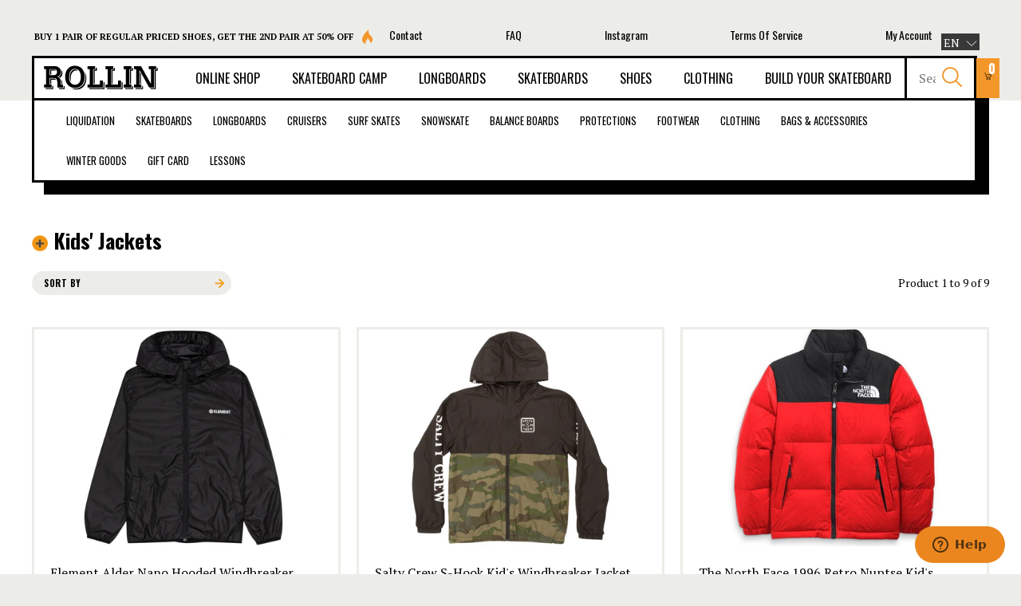

--- FILE ---
content_type: text/html; charset=utf-8
request_url: https://shop.boutiquerollin.com/collections/kids-jackets
body_size: 35279
content:
<!doctype html>
<html lang="en">
<head>
	<meta charset="UTF-8" />
	<meta http-equiv="X-UA-Compatible" content="IE=edge,chrome=1" />

	
		<link rel="canonical" href="https://shop.boutiquerollin.com/collections/kids-jackets" />
		
		
		
	

	<meta name="google-site-verification" content="7XTgG8LDv0yEzMMUvy7tZJ2HISflZHXdpqrf7kKtg00" />
	<meta name="google-site-verification" content="nAnm46UI4unc8V5R2eCx5E3yDaG-mcXxPmkShY_yz4c" />

	

	
		<title>Kids&#39; Jackets | Rollin Board Supplies - Online Store</title>
	

	<meta name="viewport" content="width=device-width, initial-scale=1, ui-minimal" />

	

	<meta property="og:type" content="website" />
	<meta property="og:site_name" content="Rollin Board Supplies - Online Store" />
	
		
	
	<meta property="fb:admins" content="100000561191189" />
	<meta property="fb:app_id" content="354802111203474" />

	<link rel="shortcut icon" href="https://www.boutiquerollin.com/favicon.ico" />
	<link rel="icon" type="images/png" href="https://www.boutiquerollin.com/favicon.png" />
	<link rel="apple-touch-icon" href="https://www.boutiquerollin.com/favicon.png" type="image/png" />
	<link rel="pavatar" href="https://www.boutiquerollin.com/favicon.png" type="image/png" />

	<link rel="stylesheet" type="text/css" href="https://www.boutiquerollin.com/workspace/assets/css/rollin.min.css" />
	<link rel="stylesheet" type="text/css" href="https://www.boutiquerollin.com/workspace/assets/js/lib/fancybox/jquery.fancybox-1.3.4.css" />

	

	<script>window.performance && window.performance.mark && window.performance.mark('shopify.content_for_header.start');</script><meta name="facebook-domain-verification" content="zlcd9ze88ot2yp0kr6p6a3y8wfftlr">
<meta name="google-site-verification" content="_-hp3ytXFWQpaC50giuHnhHEI5eX90RkzOahznd71bQ">
<meta id="shopify-digital-wallet" name="shopify-digital-wallet" content="/1491971/digital_wallets/dialog">
<meta name="shopify-checkout-api-token" content="4a06c939e00f991fb94cb291bfdb5a83">
<meta id="in-context-paypal-metadata" data-shop-id="1491971" data-venmo-supported="false" data-environment="production" data-locale="en_US" data-paypal-v4="true" data-currency="CAD">
<link rel="alternate" type="application/atom+xml" title="Feed" href="/collections/kids-jackets.atom" />
<link rel="alternate" hreflang="x-default" href="https://shop.boutiquerollin.com/collections/kids-jackets">
<link rel="alternate" hreflang="en" href="https://shop.boutiquerollin.com/collections/kids-jackets">
<link rel="alternate" hreflang="fr" href="https://shop.boutiquerollin.com/fr/collections/kids-jackets">
<link rel="alternate" type="application/json+oembed" href="https://shop.boutiquerollin.com/collections/kids-jackets.oembed">
<script async="async" src="/checkouts/internal/preloads.js?locale=en-CA"></script>
<link rel="preconnect" href="https://shop.app" crossorigin="anonymous">
<script async="async" src="https://shop.app/checkouts/internal/preloads.js?locale=en-CA&shop_id=1491971" crossorigin="anonymous"></script>
<script id="apple-pay-shop-capabilities" type="application/json">{"shopId":1491971,"countryCode":"CA","currencyCode":"CAD","merchantCapabilities":["supports3DS"],"merchantId":"gid:\/\/shopify\/Shop\/1491971","merchantName":"Rollin Board Supplies - Online Store","requiredBillingContactFields":["postalAddress","email","phone"],"requiredShippingContactFields":["postalAddress","email","phone"],"shippingType":"shipping","supportedNetworks":["visa","masterCard","amex","discover","interac","jcb"],"total":{"type":"pending","label":"Rollin Board Supplies - Online Store","amount":"1.00"},"shopifyPaymentsEnabled":true,"supportsSubscriptions":true}</script>
<script id="shopify-features" type="application/json">{"accessToken":"4a06c939e00f991fb94cb291bfdb5a83","betas":["rich-media-storefront-analytics"],"domain":"shop.boutiquerollin.com","predictiveSearch":true,"shopId":1491971,"locale":"en"}</script>
<script>var Shopify = Shopify || {};
Shopify.shop = "rollin.myshopify.com";
Shopify.locale = "en";
Shopify.currency = {"active":"CAD","rate":"1.0"};
Shopify.country = "CA";
Shopify.theme = {"name":"Rollin v3","id":185161043,"schema_name":null,"schema_version":null,"theme_store_id":null,"role":"main"};
Shopify.theme.handle = "null";
Shopify.theme.style = {"id":null,"handle":null};
Shopify.cdnHost = "shop.boutiquerollin.com/cdn";
Shopify.routes = Shopify.routes || {};
Shopify.routes.root = "/";</script>
<script type="module">!function(o){(o.Shopify=o.Shopify||{}).modules=!0}(window);</script>
<script>!function(o){function n(){var o=[];function n(){o.push(Array.prototype.slice.apply(arguments))}return n.q=o,n}var t=o.Shopify=o.Shopify||{};t.loadFeatures=n(),t.autoloadFeatures=n()}(window);</script>
<script>
  window.ShopifyPay = window.ShopifyPay || {};
  window.ShopifyPay.apiHost = "shop.app\/pay";
  window.ShopifyPay.redirectState = null;
</script>
<script id="shop-js-analytics" type="application/json">{"pageType":"collection"}</script>
<script defer="defer" async type="module" src="//shop.boutiquerollin.com/cdn/shopifycloud/shop-js/modules/v2/client.init-shop-cart-sync_BdyHc3Nr.en.esm.js"></script>
<script defer="defer" async type="module" src="//shop.boutiquerollin.com/cdn/shopifycloud/shop-js/modules/v2/chunk.common_Daul8nwZ.esm.js"></script>
<script type="module">
  await import("//shop.boutiquerollin.com/cdn/shopifycloud/shop-js/modules/v2/client.init-shop-cart-sync_BdyHc3Nr.en.esm.js");
await import("//shop.boutiquerollin.com/cdn/shopifycloud/shop-js/modules/v2/chunk.common_Daul8nwZ.esm.js");

  window.Shopify.SignInWithShop?.initShopCartSync?.({"fedCMEnabled":true,"windoidEnabled":true});

</script>
<script>
  window.Shopify = window.Shopify || {};
  if (!window.Shopify.featureAssets) window.Shopify.featureAssets = {};
  window.Shopify.featureAssets['shop-js'] = {"shop-cart-sync":["modules/v2/client.shop-cart-sync_QYOiDySF.en.esm.js","modules/v2/chunk.common_Daul8nwZ.esm.js"],"init-fed-cm":["modules/v2/client.init-fed-cm_DchLp9rc.en.esm.js","modules/v2/chunk.common_Daul8nwZ.esm.js"],"shop-button":["modules/v2/client.shop-button_OV7bAJc5.en.esm.js","modules/v2/chunk.common_Daul8nwZ.esm.js"],"init-windoid":["modules/v2/client.init-windoid_DwxFKQ8e.en.esm.js","modules/v2/chunk.common_Daul8nwZ.esm.js"],"shop-cash-offers":["modules/v2/client.shop-cash-offers_DWtL6Bq3.en.esm.js","modules/v2/chunk.common_Daul8nwZ.esm.js","modules/v2/chunk.modal_CQq8HTM6.esm.js"],"shop-toast-manager":["modules/v2/client.shop-toast-manager_CX9r1SjA.en.esm.js","modules/v2/chunk.common_Daul8nwZ.esm.js"],"init-shop-email-lookup-coordinator":["modules/v2/client.init-shop-email-lookup-coordinator_UhKnw74l.en.esm.js","modules/v2/chunk.common_Daul8nwZ.esm.js"],"pay-button":["modules/v2/client.pay-button_DzxNnLDY.en.esm.js","modules/v2/chunk.common_Daul8nwZ.esm.js"],"avatar":["modules/v2/client.avatar_BTnouDA3.en.esm.js"],"init-shop-cart-sync":["modules/v2/client.init-shop-cart-sync_BdyHc3Nr.en.esm.js","modules/v2/chunk.common_Daul8nwZ.esm.js"],"shop-login-button":["modules/v2/client.shop-login-button_D8B466_1.en.esm.js","modules/v2/chunk.common_Daul8nwZ.esm.js","modules/v2/chunk.modal_CQq8HTM6.esm.js"],"init-customer-accounts-sign-up":["modules/v2/client.init-customer-accounts-sign-up_C8fpPm4i.en.esm.js","modules/v2/client.shop-login-button_D8B466_1.en.esm.js","modules/v2/chunk.common_Daul8nwZ.esm.js","modules/v2/chunk.modal_CQq8HTM6.esm.js"],"init-shop-for-new-customer-accounts":["modules/v2/client.init-shop-for-new-customer-accounts_CVTO0Ztu.en.esm.js","modules/v2/client.shop-login-button_D8B466_1.en.esm.js","modules/v2/chunk.common_Daul8nwZ.esm.js","modules/v2/chunk.modal_CQq8HTM6.esm.js"],"init-customer-accounts":["modules/v2/client.init-customer-accounts_dRgKMfrE.en.esm.js","modules/v2/client.shop-login-button_D8B466_1.en.esm.js","modules/v2/chunk.common_Daul8nwZ.esm.js","modules/v2/chunk.modal_CQq8HTM6.esm.js"],"shop-follow-button":["modules/v2/client.shop-follow-button_CkZpjEct.en.esm.js","modules/v2/chunk.common_Daul8nwZ.esm.js","modules/v2/chunk.modal_CQq8HTM6.esm.js"],"lead-capture":["modules/v2/client.lead-capture_BntHBhfp.en.esm.js","modules/v2/chunk.common_Daul8nwZ.esm.js","modules/v2/chunk.modal_CQq8HTM6.esm.js"],"checkout-modal":["modules/v2/client.checkout-modal_CfxcYbTm.en.esm.js","modules/v2/chunk.common_Daul8nwZ.esm.js","modules/v2/chunk.modal_CQq8HTM6.esm.js"],"shop-login":["modules/v2/client.shop-login_Da4GZ2H6.en.esm.js","modules/v2/chunk.common_Daul8nwZ.esm.js","modules/v2/chunk.modal_CQq8HTM6.esm.js"],"payment-terms":["modules/v2/client.payment-terms_MV4M3zvL.en.esm.js","modules/v2/chunk.common_Daul8nwZ.esm.js","modules/v2/chunk.modal_CQq8HTM6.esm.js"]};
</script>
<script>(function() {
  var isLoaded = false;
  function asyncLoad() {
    if (isLoaded) return;
    isLoaded = true;
    var urls = ["https:\/\/motivate.shopapps.site\/motivator.php?shop=rollin.myshopify.com","https:\/\/upsells.boldapps.net\/v2_ui\/js\/UpsellTracker.js?shop=rollin.myshopify.com","https:\/\/upsells.boldapps.net\/v2_ui\/js\/upsell.js?shop=rollin.myshopify.com","https:\/\/aivalabs.com\/cta\/?identity=Z2Khye8S21s75RoPjF931OuaoBtgUkSjWq.g\/sshQUzCzKIHgbgc.\u0026shop=rollin.myshopify.com"];
    for (var i = 0; i < urls.length; i++) {
      var s = document.createElement('script');
      s.type = 'text/javascript';
      s.async = true;
      s.src = urls[i];
      var x = document.getElementsByTagName('script')[0];
      x.parentNode.insertBefore(s, x);
    }
  };
  if(window.attachEvent) {
    window.attachEvent('onload', asyncLoad);
  } else {
    window.addEventListener('load', asyncLoad, false);
  }
})();</script>
<script id="__st">var __st={"a":1491971,"offset":-18000,"reqid":"6421903b-b81d-429f-a747-d457100e5ab8-1769024645","pageurl":"shop.boutiquerollin.com\/collections\/kids-jackets","u":"76807b197aee","p":"collection","rtyp":"collection","rid":94821825};</script>
<script>window.ShopifyPaypalV4VisibilityTracking = true;</script>
<script id="captcha-bootstrap">!function(){'use strict';const t='contact',e='account',n='new_comment',o=[[t,t],['blogs',n],['comments',n],[t,'customer']],c=[[e,'customer_login'],[e,'guest_login'],[e,'recover_customer_password'],[e,'create_customer']],r=t=>t.map((([t,e])=>`form[action*='/${t}']:not([data-nocaptcha='true']) input[name='form_type'][value='${e}']`)).join(','),a=t=>()=>t?[...document.querySelectorAll(t)].map((t=>t.form)):[];function s(){const t=[...o],e=r(t);return a(e)}const i='password',u='form_key',d=['recaptcha-v3-token','g-recaptcha-response','h-captcha-response',i],f=()=>{try{return window.sessionStorage}catch{return}},m='__shopify_v',_=t=>t.elements[u];function p(t,e,n=!1){try{const o=window.sessionStorage,c=JSON.parse(o.getItem(e)),{data:r}=function(t){const{data:e,action:n}=t;return t[m]||n?{data:e,action:n}:{data:t,action:n}}(c);for(const[e,n]of Object.entries(r))t.elements[e]&&(t.elements[e].value=n);n&&o.removeItem(e)}catch(o){console.error('form repopulation failed',{error:o})}}const l='form_type',E='cptcha';function T(t){t.dataset[E]=!0}const w=window,h=w.document,L='Shopify',v='ce_forms',y='captcha';let A=!1;((t,e)=>{const n=(g='f06e6c50-85a8-45c8-87d0-21a2b65856fe',I='https://cdn.shopify.com/shopifycloud/storefront-forms-hcaptcha/ce_storefront_forms_captcha_hcaptcha.v1.5.2.iife.js',D={infoText:'Protected by hCaptcha',privacyText:'Privacy',termsText:'Terms'},(t,e,n)=>{const o=w[L][v],c=o.bindForm;if(c)return c(t,g,e,D).then(n);var r;o.q.push([[t,g,e,D],n]),r=I,A||(h.body.append(Object.assign(h.createElement('script'),{id:'captcha-provider',async:!0,src:r})),A=!0)});var g,I,D;w[L]=w[L]||{},w[L][v]=w[L][v]||{},w[L][v].q=[],w[L][y]=w[L][y]||{},w[L][y].protect=function(t,e){n(t,void 0,e),T(t)},Object.freeze(w[L][y]),function(t,e,n,w,h,L){const[v,y,A,g]=function(t,e,n){const i=e?o:[],u=t?c:[],d=[...i,...u],f=r(d),m=r(i),_=r(d.filter((([t,e])=>n.includes(e))));return[a(f),a(m),a(_),s()]}(w,h,L),I=t=>{const e=t.target;return e instanceof HTMLFormElement?e:e&&e.form},D=t=>v().includes(t);t.addEventListener('submit',(t=>{const e=I(t);if(!e)return;const n=D(e)&&!e.dataset.hcaptchaBound&&!e.dataset.recaptchaBound,o=_(e),c=g().includes(e)&&(!o||!o.value);(n||c)&&t.preventDefault(),c&&!n&&(function(t){try{if(!f())return;!function(t){const e=f();if(!e)return;const n=_(t);if(!n)return;const o=n.value;o&&e.removeItem(o)}(t);const e=Array.from(Array(32),(()=>Math.random().toString(36)[2])).join('');!function(t,e){_(t)||t.append(Object.assign(document.createElement('input'),{type:'hidden',name:u})),t.elements[u].value=e}(t,e),function(t,e){const n=f();if(!n)return;const o=[...t.querySelectorAll(`input[type='${i}']`)].map((({name:t})=>t)),c=[...d,...o],r={};for(const[a,s]of new FormData(t).entries())c.includes(a)||(r[a]=s);n.setItem(e,JSON.stringify({[m]:1,action:t.action,data:r}))}(t,e)}catch(e){console.error('failed to persist form',e)}}(e),e.submit())}));const S=(t,e)=>{t&&!t.dataset[E]&&(n(t,e.some((e=>e===t))),T(t))};for(const o of['focusin','change'])t.addEventListener(o,(t=>{const e=I(t);D(e)&&S(e,y())}));const B=e.get('form_key'),M=e.get(l),P=B&&M;t.addEventListener('DOMContentLoaded',(()=>{const t=y();if(P)for(const e of t)e.elements[l].value===M&&p(e,B);[...new Set([...A(),...v().filter((t=>'true'===t.dataset.shopifyCaptcha))])].forEach((e=>S(e,t)))}))}(h,new URLSearchParams(w.location.search),n,t,e,['guest_login'])})(!0,!0)}();</script>
<script integrity="sha256-4kQ18oKyAcykRKYeNunJcIwy7WH5gtpwJnB7kiuLZ1E=" data-source-attribution="shopify.loadfeatures" defer="defer" src="//shop.boutiquerollin.com/cdn/shopifycloud/storefront/assets/storefront/load_feature-a0a9edcb.js" crossorigin="anonymous"></script>
<script crossorigin="anonymous" defer="defer" src="//shop.boutiquerollin.com/cdn/shopifycloud/storefront/assets/shopify_pay/storefront-65b4c6d7.js?v=20250812"></script>
<script data-source-attribution="shopify.dynamic_checkout.dynamic.init">var Shopify=Shopify||{};Shopify.PaymentButton=Shopify.PaymentButton||{isStorefrontPortableWallets:!0,init:function(){window.Shopify.PaymentButton.init=function(){};var t=document.createElement("script");t.src="https://shop.boutiquerollin.com/cdn/shopifycloud/portable-wallets/latest/portable-wallets.en.js",t.type="module",document.head.appendChild(t)}};
</script>
<script data-source-attribution="shopify.dynamic_checkout.buyer_consent">
  function portableWalletsHideBuyerConsent(e){var t=document.getElementById("shopify-buyer-consent"),n=document.getElementById("shopify-subscription-policy-button");t&&n&&(t.classList.add("hidden"),t.setAttribute("aria-hidden","true"),n.removeEventListener("click",e))}function portableWalletsShowBuyerConsent(e){var t=document.getElementById("shopify-buyer-consent"),n=document.getElementById("shopify-subscription-policy-button");t&&n&&(t.classList.remove("hidden"),t.removeAttribute("aria-hidden"),n.addEventListener("click",e))}window.Shopify?.PaymentButton&&(window.Shopify.PaymentButton.hideBuyerConsent=portableWalletsHideBuyerConsent,window.Shopify.PaymentButton.showBuyerConsent=portableWalletsShowBuyerConsent);
</script>
<script data-source-attribution="shopify.dynamic_checkout.cart.bootstrap">document.addEventListener("DOMContentLoaded",(function(){function t(){return document.querySelector("shopify-accelerated-checkout-cart, shopify-accelerated-checkout")}if(t())Shopify.PaymentButton.init();else{new MutationObserver((function(e,n){t()&&(Shopify.PaymentButton.init(),n.disconnect())})).observe(document.body,{childList:!0,subtree:!0})}}));
</script>
<link id="shopify-accelerated-checkout-styles" rel="stylesheet" media="screen" href="https://shop.boutiquerollin.com/cdn/shopifycloud/portable-wallets/latest/accelerated-checkout-backwards-compat.css" crossorigin="anonymous">
<style id="shopify-accelerated-checkout-cart">
        #shopify-buyer-consent {
  margin-top: 1em;
  display: inline-block;
  width: 100%;
}

#shopify-buyer-consent.hidden {
  display: none;
}

#shopify-subscription-policy-button {
  background: none;
  border: none;
  padding: 0;
  text-decoration: underline;
  font-size: inherit;
  cursor: pointer;
}

#shopify-subscription-policy-button::before {
  box-shadow: none;
}

      </style>

<script>window.performance && window.performance.mark && window.performance.mark('shopify.content_for_header.end');</script>

  <script>window.BOLD = window.BOLD || {};
    window.BOLD.common = window.BOLD.common || {};
    window.BOLD.common.Shopify = window.BOLD.common.Shopify || {};

    window.BOLD.common.Shopify.shop = {
        domain: 'shop.boutiquerollin.com',
        permanent_domain: 'rollin.myshopify.com',
        url: 'https://shop.boutiquerollin.com',
        secure_url: 'https://shop.boutiquerollin.com',
        money_format: "{{amount}}$",
        currency: "CAD"
    };

    window.BOLD.common.Shopify.cart = {"note":null,"attributes":{},"original_total_price":0,"total_price":0,"total_discount":0,"total_weight":0.0,"item_count":0,"items":[],"requires_shipping":false,"currency":"CAD","items_subtotal_price":0,"cart_level_discount_applications":[],"checkout_charge_amount":0};
    window.BOLD.common.template = 'collection';window.BOLD.common.Shopify.formatMoney = function(money, format) {
        function n(t, e) {
            return "undefined" == typeof t ? e : t
        }
        function r(t, e, r, i) {
            if (e = n(e, 2),
            r = n(r, ","),
            i = n(i, "."),
            isNaN(t) || null == t)
                return 0;
            t = (t / 100).toFixed(e);
            var o = t.split(".")
              , a = o[0].replace(/(\d)(?=(\d\d\d)+(?!\d))/g, "$1" + r)
              , s = o[1] ? i + o[1] : "";
            return a + s
        }
        "string" == typeof money && (money = money.replace(".", ""));
        var i = ""
          , o = /\{\{\s*(\w+)\s*\}\}/
          , a = format || window.BOLD.common.Shopify.shop.money_format || window.Shopify.money_format || "$ {{ amount }}";
        switch (a.match(o)[1]) {
            case "amount":
                i = r(money, 2);
                break;
            case "amount_no_decimals":
                i = r(money, 0);
                break;
            case "amount_with_comma_separator":
                i = r(money, 2, ".", ",");
                break;
            case "amount_no_decimals_with_comma_separator":
                i = r(money, 0, ".", ",");
                break;
            case "amount_with_space_separator":
                i = r(money, 2, ".", " ");
                break;
            case "amount_no_decimals_with_space_separator":
                i = r(money, 0, ".", " ");
                break;
        }
        return a.replace(o, i);
    };

    window.BOLD.common.Shopify.saveProduct = function (handle, product) {
        if (typeof handle === 'string' && typeof window.BOLD.common.Shopify.products[handle] === 'undefined') {
            if (typeof product === 'number') {
                window.BOLD.common.Shopify.handles[product] = handle;
                product = { id: product };
            }
            window.BOLD.common.Shopify.products[handle] = product;
        }
    };

	window.BOLD.common.Shopify.saveVariant = function (variant_id, variant) {
		if (typeof variant_id === 'number' && typeof window.BOLD.common.Shopify.variants[variant_id] === 'undefined') {
			window.BOLD.common.Shopify.variants[variant_id] = variant;
		}
	};window.BOLD.common.Shopify.products = window.BOLD.common.Shopify.products || {};
    window.BOLD.common.Shopify.variants = window.BOLD.common.Shopify.variants || {};
    window.BOLD.common.Shopify.handles = window.BOLD.common.Shopify.handles || {};window.BOLD.common.Shopify.saveProduct(null, null);window.BOLD.common.Shopify.saveProduct("element-alder-nano-hooded-windbreaker-jacket-flint-black", 6682564624497);window.BOLD.common.Shopify.saveVariant(39667958055025, {product_id: 6682564624497, price: 7495, group_id: 'null'});window.BOLD.common.Shopify.saveVariant(39667958087793, {product_id: 6682564624497, price: 7495, group_id: 'null'});window.BOLD.common.Shopify.saveVariant(39667958120561, {product_id: 6682564624497, price: 7495, group_id: 'null'});window.BOLD.common.Shopify.saveVariant(39667958153329, {product_id: 6682564624497, price: 7495, group_id: 'null'});window.BOLD.common.Shopify.saveProduct("salty-crew-s-hook-boys-windbreaker-black-camo", 6542705950833);window.BOLD.common.Shopify.saveVariant(39261466099825, {product_id: 6542705950833, price: 6995, group_id: 'null'});window.BOLD.common.Shopify.saveVariant(39261466132593, {product_id: 6542705950833, price: 6995, group_id: 'null'});window.BOLD.common.Shopify.saveVariant(39261466165361, {product_id: 6542705950833, price: 6995, group_id: 'null'});window.BOLD.common.Shopify.saveVariant(39261469606001, {product_id: 6542705950833, price: 6995, group_id: 'null'});window.BOLD.common.Shopify.saveProduct("the-north-face-1996-retro-nuptse-kids-jacket-fiery-red", 6634569891953);window.BOLD.common.Shopify.saveVariant(39539207503985, {product_id: 6634569891953, price: 25995, group_id: 'null'});window.BOLD.common.Shopify.saveVariant(39539207536753, {product_id: 6634569891953, price: 25995, group_id: 'null'});window.BOLD.common.Shopify.saveVariant(39539207569521, {product_id: 6634569891953, price: 25995, group_id: 'null'});window.BOLD.common.Shopify.saveVariant(39539207602289, {product_id: 6634569891953, price: 25995, group_id: 'null'});window.BOLD.common.Shopify.saveProduct("the-north-face-kids-north-down-hooded-jacket-cameo-pink", 6820044800113);window.BOLD.common.Shopify.saveVariant(40075291656305, {product_id: 6820044800113, price: 15995, group_id: 'null'});window.BOLD.common.Shopify.saveVariant(40075291689073, {product_id: 6820044800113, price: 15995, group_id: 'null'});window.BOLD.common.Shopify.saveVariant(40075291721841, {product_id: 6820044800113, price: 15995, group_id: 'null'});window.BOLD.common.Shopify.saveVariant(40075291754609, {product_id: 6820044800113, price: 15995, group_id: 'null'});window.BOLD.common.Shopify.saveProduct("the-north-face-kids-north-down-hooded-jacket-tnf-black", 6820054564977);window.BOLD.common.Shopify.saveVariant(40075314430065, {product_id: 6820054564977, price: 15995, group_id: 'null'});window.BOLD.common.Shopify.saveVariant(40075314462833, {product_id: 6820054564977, price: 15995, group_id: 'null'});window.BOLD.common.Shopify.saveVariant(40075314102385, {product_id: 6820054564977, price: 15995, group_id: 'null'});window.BOLD.common.Shopify.saveVariant(40075314135153, {product_id: 6820054564977, price: 15995, group_id: 'null'});window.BOLD.common.Shopify.saveVariant(40075314167921, {product_id: 6820054564977, price: 15995, group_id: 'null'});window.BOLD.common.Shopify.saveVariant(40075314200689, {product_id: 6820054564977, price: 15995, group_id: 'null'});window.BOLD.common.Shopify.saveProduct("the-north-face-never-stop-windwall-kids-hooded-jacket-cone-orange", 6812056715377);window.BOLD.common.Shopify.saveVariant(40051200917617, {product_id: 6812056715377, price: 8995, group_id: 'null'});window.BOLD.common.Shopify.saveVariant(40051200950385, {product_id: 6812056715377, price: 8995, group_id: 'null'});window.BOLD.common.Shopify.saveVariant(40051200983153, {product_id: 6812056715377, price: 8995, group_id: 'null'});window.BOLD.common.Shopify.saveVariant(40051201015921, {product_id: 6812056715377, price: 8995, group_id: 'null'});window.BOLD.common.Shopify.saveProduct("the-north-face-teens-1996-retro-nuptse-jacket-tnf-black", 6820199039089);window.BOLD.common.Shopify.saveVariant(40076836798577, {product_id: 6820199039089, price: 28995, group_id: 'null'});window.BOLD.common.Shopify.saveVariant(40076836831345, {product_id: 6820199039089, price: 28995, group_id: 'null'});window.BOLD.common.Shopify.saveVariant(40076836864113, {product_id: 6820199039089, price: 28995, group_id: 'null'});window.BOLD.common.Shopify.saveVariant(40076836896881, {product_id: 6820199039089, price: 28995, group_id: 'null'});window.BOLD.common.Shopify.saveProduct("vans-little-kid-torrey-jacket-black-white", 4177115611249);window.BOLD.common.Shopify.saveVariant(30283165532273, {product_id: 4177115611249, price: 4995, group_id: 'null'});window.BOLD.common.Shopify.saveVariant(30283165565041, {product_id: 4177115611249, price: 4995, group_id: 'null'});window.BOLD.common.Shopify.saveVariant(30283165597809, {product_id: 4177115611249, price: 4995, group_id: 'null'});window.BOLD.common.Shopify.saveVariant(30283167367281, {product_id: 4177115611249, price: 4995, group_id: 'null'});window.BOLD.common.Shopify.saveProduct("vans-torrey-ii-kids-coach-jacket-black", 6714559496305);window.BOLD.common.Shopify.saveVariant(39745697775729, {product_id: 6714559496305, price: 5995, group_id: 'null'});window.BOLD.common.Shopify.saveVariant(39745697808497, {product_id: 6714559496305, price: 5995, group_id: 'null'});window.BOLD.common.Shopify.saveVariant(39745697841265, {product_id: 6714559496305, price: 5995, group_id: 'null'});window.BOLD.common.Shopify.saveVariant(39745697874033, {product_id: 6714559496305, price: 5995, group_id: 'null'});window.BOLD.common.Shopify.metafields = window.BOLD.common.Shopify.metafields || {};window.BOLD.common.Shopify.metafields["bold_rp"] = {};</script>

<link href="//shop.boutiquerollin.com/cdn/shop/t/6/assets/bold-upsell.css?v=51915886505602322711544146226" rel="stylesheet" type="text/css" media="all" />
<link href="//shop.boutiquerollin.com/cdn/shop/t/6/assets/bold-upsell-custom.css?v=150135899998303055901544146226" rel="stylesheet" type="text/css" media="all" />

	<script src="//shop.boutiquerollin.com/cdn/shop/t/6/assets/sezzle-checkout-button.js?v=104683217944958496371638548503" type="text/javascript"></script>
	<script>
		new SezzleCheckoutButton({}).init();
	</script>

  <!-- Facebook Pixel Code -->
  <script>
    !function(f,b,e,v,n,t,s){if(f.fbq)return;n=f.fbq=function(){n.callMethod?
      n.callMethod.apply(n,arguments):n.queue.push(arguments)};if(!f._fbq)f._fbq=n;
                             n.push=n;n.loaded=!0;n.version='2.0';n.queue=[];t=b.createElement(e);t.async=!0;
                             t.src=v;s=b.getElementsByTagName(e)[0];s.parentNode.insertBefore(t,s)}(window,
                                                                                                    document,'script','https://connect.facebook.net/en_US/fbevents.js');

    fbq('init', '261818257485434');
    fbq('track', "PageView");
  fbq('track', 'ViewContent');</script>
  <noscript><img height="1" width="1" style="display:none"
                 src="https://www.facebook.com/tr?id=261818257485434&amp;ev=PageView&amp;noscript=1"
                 /></noscript>
  <!-- End Facebook Pixel Code -->
  
  <!-- Global site tag (gtag.js) - Google Ads: 981419880 -->
<script async src="https://www.googletagmanager.com/gtag/js?id=AW-981419880"></script>
<script>
  window.dataLayer = window.dataLayer || [];
  function gtag(){dataLayer.push(arguments);}
  gtag('js', new Date());

  gtag('config', 'AW-981419880');
</script>
  
  <!-- Global site tag (gtag.js) - Google Analytics -->
<script async src="https://www.googletagmanager.com/gtag/js?id=G-6CHTN4WMDV"></script>
<script>
  window.dataLayer = window.dataLayer || [];
  function gtag(){dataLayer.push(arguments);}
  gtag('js', new Date());
 
  gtag('config', 'G-6CHTN4WMDV');
</script>


<!-- BEGIN app block: shopify://apps/klaviyo-email-marketing-sms/blocks/klaviyo-onsite-embed/2632fe16-c075-4321-a88b-50b567f42507 -->












  <script async src="https://static.klaviyo.com/onsite/js/WRyr3t/klaviyo.js?company_id=WRyr3t"></script>
  <script>!function(){if(!window.klaviyo){window._klOnsite=window._klOnsite||[];try{window.klaviyo=new Proxy({},{get:function(n,i){return"push"===i?function(){var n;(n=window._klOnsite).push.apply(n,arguments)}:function(){for(var n=arguments.length,o=new Array(n),w=0;w<n;w++)o[w]=arguments[w];var t="function"==typeof o[o.length-1]?o.pop():void 0,e=new Promise((function(n){window._klOnsite.push([i].concat(o,[function(i){t&&t(i),n(i)}]))}));return e}}})}catch(n){window.klaviyo=window.klaviyo||[],window.klaviyo.push=function(){var n;(n=window._klOnsite).push.apply(n,arguments)}}}}();</script>

  




  <script>
    window.klaviyoReviewsProductDesignMode = false
  </script>







<!-- END app block --><link href="https://monorail-edge.shopifysvc.com" rel="dns-prefetch">
<script>(function(){if ("sendBeacon" in navigator && "performance" in window) {try {var session_token_from_headers = performance.getEntriesByType('navigation')[0].serverTiming.find(x => x.name == '_s').description;} catch {var session_token_from_headers = undefined;}var session_cookie_matches = document.cookie.match(/_shopify_s=([^;]*)/);var session_token_from_cookie = session_cookie_matches && session_cookie_matches.length === 2 ? session_cookie_matches[1] : "";var session_token = session_token_from_headers || session_token_from_cookie || "";function handle_abandonment_event(e) {var entries = performance.getEntries().filter(function(entry) {return /monorail-edge.shopifysvc.com/.test(entry.name);});if (!window.abandonment_tracked && entries.length === 0) {window.abandonment_tracked = true;var currentMs = Date.now();var navigation_start = performance.timing.navigationStart;var payload = {shop_id: 1491971,url: window.location.href,navigation_start,duration: currentMs - navigation_start,session_token,page_type: "collection"};window.navigator.sendBeacon("https://monorail-edge.shopifysvc.com/v1/produce", JSON.stringify({schema_id: "online_store_buyer_site_abandonment/1.1",payload: payload,metadata: {event_created_at_ms: currentMs,event_sent_at_ms: currentMs}}));}}window.addEventListener('pagehide', handle_abandonment_event);}}());</script>
<script id="web-pixels-manager-setup">(function e(e,d,r,n,o){if(void 0===o&&(o={}),!Boolean(null===(a=null===(i=window.Shopify)||void 0===i?void 0:i.analytics)||void 0===a?void 0:a.replayQueue)){var i,a;window.Shopify=window.Shopify||{};var t=window.Shopify;t.analytics=t.analytics||{};var s=t.analytics;s.replayQueue=[],s.publish=function(e,d,r){return s.replayQueue.push([e,d,r]),!0};try{self.performance.mark("wpm:start")}catch(e){}var l=function(){var e={modern:/Edge?\/(1{2}[4-9]|1[2-9]\d|[2-9]\d{2}|\d{4,})\.\d+(\.\d+|)|Firefox\/(1{2}[4-9]|1[2-9]\d|[2-9]\d{2}|\d{4,})\.\d+(\.\d+|)|Chrom(ium|e)\/(9{2}|\d{3,})\.\d+(\.\d+|)|(Maci|X1{2}).+ Version\/(15\.\d+|(1[6-9]|[2-9]\d|\d{3,})\.\d+)([,.]\d+|)( \(\w+\)|)( Mobile\/\w+|) Safari\/|Chrome.+OPR\/(9{2}|\d{3,})\.\d+\.\d+|(CPU[ +]OS|iPhone[ +]OS|CPU[ +]iPhone|CPU IPhone OS|CPU iPad OS)[ +]+(15[._]\d+|(1[6-9]|[2-9]\d|\d{3,})[._]\d+)([._]\d+|)|Android:?[ /-](13[3-9]|1[4-9]\d|[2-9]\d{2}|\d{4,})(\.\d+|)(\.\d+|)|Android.+Firefox\/(13[5-9]|1[4-9]\d|[2-9]\d{2}|\d{4,})\.\d+(\.\d+|)|Android.+Chrom(ium|e)\/(13[3-9]|1[4-9]\d|[2-9]\d{2}|\d{4,})\.\d+(\.\d+|)|SamsungBrowser\/([2-9]\d|\d{3,})\.\d+/,legacy:/Edge?\/(1[6-9]|[2-9]\d|\d{3,})\.\d+(\.\d+|)|Firefox\/(5[4-9]|[6-9]\d|\d{3,})\.\d+(\.\d+|)|Chrom(ium|e)\/(5[1-9]|[6-9]\d|\d{3,})\.\d+(\.\d+|)([\d.]+$|.*Safari\/(?![\d.]+ Edge\/[\d.]+$))|(Maci|X1{2}).+ Version\/(10\.\d+|(1[1-9]|[2-9]\d|\d{3,})\.\d+)([,.]\d+|)( \(\w+\)|)( Mobile\/\w+|) Safari\/|Chrome.+OPR\/(3[89]|[4-9]\d|\d{3,})\.\d+\.\d+|(CPU[ +]OS|iPhone[ +]OS|CPU[ +]iPhone|CPU IPhone OS|CPU iPad OS)[ +]+(10[._]\d+|(1[1-9]|[2-9]\d|\d{3,})[._]\d+)([._]\d+|)|Android:?[ /-](13[3-9]|1[4-9]\d|[2-9]\d{2}|\d{4,})(\.\d+|)(\.\d+|)|Mobile Safari.+OPR\/([89]\d|\d{3,})\.\d+\.\d+|Android.+Firefox\/(13[5-9]|1[4-9]\d|[2-9]\d{2}|\d{4,})\.\d+(\.\d+|)|Android.+Chrom(ium|e)\/(13[3-9]|1[4-9]\d|[2-9]\d{2}|\d{4,})\.\d+(\.\d+|)|Android.+(UC? ?Browser|UCWEB|U3)[ /]?(15\.([5-9]|\d{2,})|(1[6-9]|[2-9]\d|\d{3,})\.\d+)\.\d+|SamsungBrowser\/(5\.\d+|([6-9]|\d{2,})\.\d+)|Android.+MQ{2}Browser\/(14(\.(9|\d{2,})|)|(1[5-9]|[2-9]\d|\d{3,})(\.\d+|))(\.\d+|)|K[Aa][Ii]OS\/(3\.\d+|([4-9]|\d{2,})\.\d+)(\.\d+|)/},d=e.modern,r=e.legacy,n=navigator.userAgent;return n.match(d)?"modern":n.match(r)?"legacy":"unknown"}(),u="modern"===l?"modern":"legacy",c=(null!=n?n:{modern:"",legacy:""})[u],f=function(e){return[e.baseUrl,"/wpm","/b",e.hashVersion,"modern"===e.buildTarget?"m":"l",".js"].join("")}({baseUrl:d,hashVersion:r,buildTarget:u}),m=function(e){var d=e.version,r=e.bundleTarget,n=e.surface,o=e.pageUrl,i=e.monorailEndpoint;return{emit:function(e){var a=e.status,t=e.errorMsg,s=(new Date).getTime(),l=JSON.stringify({metadata:{event_sent_at_ms:s},events:[{schema_id:"web_pixels_manager_load/3.1",payload:{version:d,bundle_target:r,page_url:o,status:a,surface:n,error_msg:t},metadata:{event_created_at_ms:s}}]});if(!i)return console&&console.warn&&console.warn("[Web Pixels Manager] No Monorail endpoint provided, skipping logging."),!1;try{return self.navigator.sendBeacon.bind(self.navigator)(i,l)}catch(e){}var u=new XMLHttpRequest;try{return u.open("POST",i,!0),u.setRequestHeader("Content-Type","text/plain"),u.send(l),!0}catch(e){return console&&console.warn&&console.warn("[Web Pixels Manager] Got an unhandled error while logging to Monorail."),!1}}}}({version:r,bundleTarget:l,surface:e.surface,pageUrl:self.location.href,monorailEndpoint:e.monorailEndpoint});try{o.browserTarget=l,function(e){var d=e.src,r=e.async,n=void 0===r||r,o=e.onload,i=e.onerror,a=e.sri,t=e.scriptDataAttributes,s=void 0===t?{}:t,l=document.createElement("script"),u=document.querySelector("head"),c=document.querySelector("body");if(l.async=n,l.src=d,a&&(l.integrity=a,l.crossOrigin="anonymous"),s)for(var f in s)if(Object.prototype.hasOwnProperty.call(s,f))try{l.dataset[f]=s[f]}catch(e){}if(o&&l.addEventListener("load",o),i&&l.addEventListener("error",i),u)u.appendChild(l);else{if(!c)throw new Error("Did not find a head or body element to append the script");c.appendChild(l)}}({src:f,async:!0,onload:function(){if(!function(){var e,d;return Boolean(null===(d=null===(e=window.Shopify)||void 0===e?void 0:e.analytics)||void 0===d?void 0:d.initialized)}()){var d=window.webPixelsManager.init(e)||void 0;if(d){var r=window.Shopify.analytics;r.replayQueue.forEach((function(e){var r=e[0],n=e[1],o=e[2];d.publishCustomEvent(r,n,o)})),r.replayQueue=[],r.publish=d.publishCustomEvent,r.visitor=d.visitor,r.initialized=!0}}},onerror:function(){return m.emit({status:"failed",errorMsg:"".concat(f," has failed to load")})},sri:function(e){var d=/^sha384-[A-Za-z0-9+/=]+$/;return"string"==typeof e&&d.test(e)}(c)?c:"",scriptDataAttributes:o}),m.emit({status:"loading"})}catch(e){m.emit({status:"failed",errorMsg:(null==e?void 0:e.message)||"Unknown error"})}}})({shopId: 1491971,storefrontBaseUrl: "https://shop.boutiquerollin.com",extensionsBaseUrl: "https://extensions.shopifycdn.com/cdn/shopifycloud/web-pixels-manager",monorailEndpoint: "https://monorail-edge.shopifysvc.com/unstable/produce_batch",surface: "storefront-renderer",enabledBetaFlags: ["2dca8a86"],webPixelsConfigList: [{"id":"404062321","configuration":"{\"config\":\"{\\\"pixel_id\\\":\\\"G-6CHTN4WMDV\\\",\\\"target_country\\\":\\\"CA\\\",\\\"gtag_events\\\":[{\\\"type\\\":\\\"begin_checkout\\\",\\\"action_label\\\":\\\"G-6CHTN4WMDV\\\"},{\\\"type\\\":\\\"search\\\",\\\"action_label\\\":\\\"G-6CHTN4WMDV\\\"},{\\\"type\\\":\\\"view_item\\\",\\\"action_label\\\":[\\\"G-6CHTN4WMDV\\\",\\\"MC-TSNMFH74ZW\\\"]},{\\\"type\\\":\\\"purchase\\\",\\\"action_label\\\":[\\\"G-6CHTN4WMDV\\\",\\\"MC-TSNMFH74ZW\\\"]},{\\\"type\\\":\\\"page_view\\\",\\\"action_label\\\":[\\\"G-6CHTN4WMDV\\\",\\\"MC-TSNMFH74ZW\\\"]},{\\\"type\\\":\\\"add_payment_info\\\",\\\"action_label\\\":\\\"G-6CHTN4WMDV\\\"},{\\\"type\\\":\\\"add_to_cart\\\",\\\"action_label\\\":\\\"G-6CHTN4WMDV\\\"}],\\\"enable_monitoring_mode\\\":false}\"}","eventPayloadVersion":"v1","runtimeContext":"OPEN","scriptVersion":"b2a88bafab3e21179ed38636efcd8a93","type":"APP","apiClientId":1780363,"privacyPurposes":[],"dataSharingAdjustments":{"protectedCustomerApprovalScopes":["read_customer_address","read_customer_email","read_customer_name","read_customer_personal_data","read_customer_phone"]}},{"id":"155811953","configuration":"{\"pixel_id\":\"4104885002896261\",\"pixel_type\":\"facebook_pixel\",\"metaapp_system_user_token\":\"-\"}","eventPayloadVersion":"v1","runtimeContext":"OPEN","scriptVersion":"ca16bc87fe92b6042fbaa3acc2fbdaa6","type":"APP","apiClientId":2329312,"privacyPurposes":["ANALYTICS","MARKETING","SALE_OF_DATA"],"dataSharingAdjustments":{"protectedCustomerApprovalScopes":["read_customer_address","read_customer_email","read_customer_name","read_customer_personal_data","read_customer_phone"]}},{"id":"shopify-app-pixel","configuration":"{}","eventPayloadVersion":"v1","runtimeContext":"STRICT","scriptVersion":"0450","apiClientId":"shopify-pixel","type":"APP","privacyPurposes":["ANALYTICS","MARKETING"]},{"id":"shopify-custom-pixel","eventPayloadVersion":"v1","runtimeContext":"LAX","scriptVersion":"0450","apiClientId":"shopify-pixel","type":"CUSTOM","privacyPurposes":["ANALYTICS","MARKETING"]}],isMerchantRequest: false,initData: {"shop":{"name":"Rollin Board Supplies - Online Store","paymentSettings":{"currencyCode":"CAD"},"myshopifyDomain":"rollin.myshopify.com","countryCode":"CA","storefrontUrl":"https:\/\/shop.boutiquerollin.com"},"customer":null,"cart":null,"checkout":null,"productVariants":[],"purchasingCompany":null},},"https://shop.boutiquerollin.com/cdn","fcfee988w5aeb613cpc8e4bc33m6693e112",{"modern":"","legacy":""},{"shopId":"1491971","storefrontBaseUrl":"https:\/\/shop.boutiquerollin.com","extensionBaseUrl":"https:\/\/extensions.shopifycdn.com\/cdn\/shopifycloud\/web-pixels-manager","surface":"storefront-renderer","enabledBetaFlags":"[\"2dca8a86\"]","isMerchantRequest":"false","hashVersion":"fcfee988w5aeb613cpc8e4bc33m6693e112","publish":"custom","events":"[[\"page_viewed\",{}],[\"collection_viewed\",{\"collection\":{\"id\":\"94821825\",\"title\":\"Kids' Jackets\",\"productVariants\":[{\"price\":{\"amount\":74.95,\"currencyCode\":\"CAD\"},\"product\":{\"title\":\"Element Alder Nano Hooded Windbreaker Kids' Jacket Flint Black\",\"vendor\":\"Element\",\"id\":\"6682564624497\",\"untranslatedTitle\":\"Element Alder Nano Hooded Windbreaker Kids' Jacket Flint Black\",\"url\":\"\/products\/element-alder-nano-hooded-windbreaker-jacket-flint-black\",\"type\":\"Kids' Jackets\"},\"id\":\"39667958055025\",\"image\":{\"src\":\"\/\/shop.boutiquerollin.com\/cdn\/shop\/products\/ScreenShot2022-01-26at11.38.27AM.jpg?v=1643215410\"},\"sku\":\"55007601\",\"title\":\"Small \/ 10\",\"untranslatedTitle\":\"Small \/ 10\"},{\"price\":{\"amount\":69.95,\"currencyCode\":\"CAD\"},\"product\":{\"title\":\"Salty Crew S-Hook Kid's Windbreaker Jacket Black\/Camo\",\"vendor\":\"Salty Crew\",\"id\":\"6542705950833\",\"untranslatedTitle\":\"Salty Crew S-Hook Kid's Windbreaker Jacket Black\/Camo\",\"url\":\"\/products\/salty-crew-s-hook-boys-windbreaker-black-camo\",\"type\":\"Kids' Jackets\"},\"id\":\"39261466099825\",\"image\":{\"src\":\"\/\/shop.boutiquerollin.com\/cdn\/shop\/products\/salty-crew-s-hook-boys-windbreaker-jacket-black-camo.jpg?v=1650386613\"},\"sku\":\"66099825\",\"title\":\"Small\",\"untranslatedTitle\":\"Small\"},{\"price\":{\"amount\":259.95,\"currencyCode\":\"CAD\"},\"product\":{\"title\":\"The North Face 1996 Retro Nuptse Kid's Jacket Fiery Red\",\"vendor\":\"The North Face\",\"id\":\"6634569891953\",\"untranslatedTitle\":\"The North Face 1996 Retro Nuptse Kid's Jacket Fiery Red\",\"url\":\"\/products\/the-north-face-1996-retro-nuptse-kids-jacket-fiery-red\",\"type\":\"Kids' Jackets\"},\"id\":\"39539207503985\",\"image\":{\"src\":\"\/\/shop.boutiquerollin.com\/cdn\/shop\/products\/tnf-retro-nuptse-kids-jacket-fiery-red.jpg?v=1632944049\"},\"sku\":\"07503985\",\"title\":\"Small\",\"untranslatedTitle\":\"Small\"},{\"price\":{\"amount\":159.95,\"currencyCode\":\"CAD\"},\"product\":{\"title\":\"The North Face Kid's North Down Hooded Jacket Cameo Pink\",\"vendor\":\"The North Face\",\"id\":\"6820044800113\",\"untranslatedTitle\":\"The North Face Kid's North Down Hooded Jacket Cameo Pink\",\"url\":\"\/products\/the-north-face-kids-north-down-hooded-jacket-cameo-pink\",\"type\":\"Kids' Jackets\"},\"id\":\"40075291656305\",\"image\":{\"src\":\"\/\/shop.boutiquerollin.com\/cdn\/shop\/products\/TheNorthFaceNothDownHoodedCameoPink2.jpg?v=1668815557\"},\"sku\":\"91656305\",\"title\":\"4T\",\"untranslatedTitle\":\"4T\"},{\"price\":{\"amount\":159.95,\"currencyCode\":\"CAD\"},\"product\":{\"title\":\"The North Face Kid's North Down Hooded Jacket TNF Black\",\"vendor\":\"The North Face\",\"id\":\"6820054564977\",\"untranslatedTitle\":\"The North Face Kid's North Down Hooded Jacket TNF Black\",\"url\":\"\/products\/the-north-face-kids-north-down-hooded-jacket-tnf-black\",\"type\":\"Kids' Jackets\"},\"id\":\"40075314430065\",\"image\":{\"src\":\"\/\/shop.boutiquerollin.com\/cdn\/shop\/products\/TheNorthFaceNothDownHoodedTNFBlack.jpg?v=1668817911\"},\"sku\":\"14430065\",\"title\":\"2T\",\"untranslatedTitle\":\"2T\"},{\"price\":{\"amount\":89.95,\"currencyCode\":\"CAD\"},\"product\":{\"title\":\"The North Face Never Stop Windwall Kid's Hooded Jacket Cone Orange\",\"vendor\":\"The North Face\",\"id\":\"6812056715377\",\"untranslatedTitle\":\"The North Face Never Stop Windwall Kid's Hooded Jacket Cone Orange\",\"url\":\"\/products\/the-north-face-never-stop-windwall-kids-hooded-jacket-cone-orange\",\"type\":\"Kids' Jackets\"},\"id\":\"40051200917617\",\"image\":{\"src\":\"\/\/shop.boutiquerollin.com\/cdn\/shop\/products\/conecopy.jpg?v=1667318411\"},\"sku\":\"00917617\",\"title\":\"Small\",\"untranslatedTitle\":\"Small\"},{\"price\":{\"amount\":289.95,\"currencyCode\":\"CAD\"},\"product\":{\"title\":\"The North Face Teen's 1996 Retro Nuptse Jacket TNF Black\",\"vendor\":\"The North Face\",\"id\":\"6820199039089\",\"untranslatedTitle\":\"The North Face Teen's 1996 Retro Nuptse Jacket TNF Black\",\"url\":\"\/products\/the-north-face-teens-1996-retro-nuptse-jacket-tnf-black\",\"type\":\"Kids' Jackets\"},\"id\":\"40076836798577\",\"image\":{\"src\":\"\/\/shop.boutiquerollin.com\/cdn\/shop\/products\/TheNorthFaceTeen96NuptseTNFBlack.jpg?v=1668905898\"},\"sku\":\"36798577\",\"title\":\"Small (7-8)\",\"untranslatedTitle\":\"Small (7-8)\"},{\"price\":{\"amount\":49.95,\"currencyCode\":\"CAD\"},\"product\":{\"title\":\"Vans Little Kid Torrey Jacket Black\/White\",\"vendor\":\"Vans\",\"id\":\"4177115611249\",\"untranslatedTitle\":\"Vans Little Kid Torrey Jacket Black\/White\",\"url\":\"\/products\/vans-little-kid-torrey-jacket-black-white\",\"type\":\"Kids' Jackets\"},\"id\":\"30283165532273\",\"image\":{\"src\":\"\/\/shop.boutiquerollin.com\/cdn\/shop\/products\/Vans_Torrey_Black_White_5f293e49-4efa-4770-a034-6c2fd08a2880.jpg?v=1569714487\"},\"sku\":\"16685*0364\",\"title\":\"3\",\"untranslatedTitle\":\"3\"},{\"price\":{\"amount\":59.95,\"currencyCode\":\"CAD\"},\"product\":{\"title\":\"Vans Torrey II Kid's Coach Jacket Black\",\"vendor\":\"Vans\",\"id\":\"6714559496305\",\"untranslatedTitle\":\"Vans Torrey II Kid's Coach Jacket Black\",\"url\":\"\/products\/vans-torrey-ii-kids-coach-jacket-black\",\"type\":\"Kids' Jackets\"},\"id\":\"39745697775729\",\"image\":{\"src\":\"\/\/shop.boutiquerollin.com\/cdn\/shop\/products\/vans-boys-torrey-ii-boys-coach-jacket-black.jpg?v=1649259310\"},\"sku\":\"97775729\",\"title\":\"Small\",\"untranslatedTitle\":\"Small\"}]}}]]"});</script><script>
  window.ShopifyAnalytics = window.ShopifyAnalytics || {};
  window.ShopifyAnalytics.meta = window.ShopifyAnalytics.meta || {};
  window.ShopifyAnalytics.meta.currency = 'CAD';
  var meta = {"products":[{"id":6682564624497,"gid":"gid:\/\/shopify\/Product\/6682564624497","vendor":"Element","type":"Kids' Jackets","handle":"element-alder-nano-hooded-windbreaker-jacket-flint-black","variants":[{"id":39667958055025,"price":7495,"name":"Element Alder Nano Hooded Windbreaker Kids' Jacket Flint Black - Small \/ 10","public_title":"Small \/ 10","sku":"55007601"},{"id":39667958087793,"price":7495,"name":"Element Alder Nano Hooded Windbreaker Kids' Jacket Flint Black - Medium \/ 12","public_title":"Medium \/ 12","sku":"58087793"},{"id":39667958120561,"price":7495,"name":"Element Alder Nano Hooded Windbreaker Kids' Jacket Flint Black - Large \/ 14","public_title":"Large \/ 14","sku":"58120561"},{"id":39667958153329,"price":7495,"name":"Element Alder Nano Hooded Windbreaker Kids' Jacket Flint Black - X-Large \/ 16","public_title":"X-Large \/ 16","sku":"58153329"}],"remote":false},{"id":6542705950833,"gid":"gid:\/\/shopify\/Product\/6542705950833","vendor":"Salty Crew","type":"Kids' Jackets","handle":"salty-crew-s-hook-boys-windbreaker-black-camo","variants":[{"id":39261466099825,"price":6995,"name":"Salty Crew S-Hook Kid's Windbreaker Jacket Black\/Camo - Small","public_title":"Small","sku":"66099825"},{"id":39261466132593,"price":6995,"name":"Salty Crew S-Hook Kid's Windbreaker Jacket Black\/Camo - Medium","public_title":"Medium","sku":"66132593"},{"id":39261466165361,"price":6995,"name":"Salty Crew S-Hook Kid's Windbreaker Jacket Black\/Camo - Large","public_title":"Large","sku":"66165361"},{"id":39261469606001,"price":6995,"name":"Salty Crew S-Hook Kid's Windbreaker Jacket Black\/Camo - X-Large","public_title":"X-Large","sku":"69606001"}],"remote":false},{"id":6634569891953,"gid":"gid:\/\/shopify\/Product\/6634569891953","vendor":"The North Face","type":"Kids' Jackets","handle":"the-north-face-1996-retro-nuptse-kids-jacket-fiery-red","variants":[{"id":39539207503985,"price":25995,"name":"The North Face 1996 Retro Nuptse Kid's Jacket Fiery Red - Small","public_title":"Small","sku":"07503985"},{"id":39539207536753,"price":25995,"name":"The North Face 1996 Retro Nuptse Kid's Jacket Fiery Red - Medium","public_title":"Medium","sku":"07536753"},{"id":39539207569521,"price":25995,"name":"The North Face 1996 Retro Nuptse Kid's Jacket Fiery Red - Large","public_title":"Large","sku":"07569521"},{"id":39539207602289,"price":25995,"name":"The North Face 1996 Retro Nuptse Kid's Jacket Fiery Red - X-Large","public_title":"X-Large","sku":"07602289"}],"remote":false},{"id":6820044800113,"gid":"gid:\/\/shopify\/Product\/6820044800113","vendor":"The North Face","type":"Kids' Jackets","handle":"the-north-face-kids-north-down-hooded-jacket-cameo-pink","variants":[{"id":40075291656305,"price":15995,"name":"The North Face Kid's North Down Hooded Jacket Cameo Pink - 4T","public_title":"4T","sku":"91656305"},{"id":40075291689073,"price":15995,"name":"The North Face Kid's North Down Hooded Jacket Cameo Pink - 5","public_title":"5","sku":"91689073"},{"id":40075291721841,"price":15995,"name":"The North Face Kid's North Down Hooded Jacket Cameo Pink - 6","public_title":"6","sku":"91721841"},{"id":40075291754609,"price":15995,"name":"The North Face Kid's North Down Hooded Jacket Cameo Pink - 7","public_title":"7","sku":"91754609"}],"remote":false},{"id":6820054564977,"gid":"gid:\/\/shopify\/Product\/6820054564977","vendor":"The North Face","type":"Kids' Jackets","handle":"the-north-face-kids-north-down-hooded-jacket-tnf-black","variants":[{"id":40075314430065,"price":15995,"name":"The North Face Kid's North Down Hooded Jacket TNF Black - 2T","public_title":"2T","sku":"14430065"},{"id":40075314462833,"price":15995,"name":"The North Face Kid's North Down Hooded Jacket TNF Black - 3T","public_title":"3T","sku":"14462833"},{"id":40075314102385,"price":15995,"name":"The North Face Kid's North Down Hooded Jacket TNF Black - 4T","public_title":"4T","sku":"14102385"},{"id":40075314135153,"price":15995,"name":"The North Face Kid's North Down Hooded Jacket TNF Black - 5","public_title":"5","sku":"14135153"},{"id":40075314167921,"price":15995,"name":"The North Face Kid's North Down Hooded Jacket TNF Black - 6","public_title":"6","sku":"14167921"},{"id":40075314200689,"price":15995,"name":"The North Face Kid's North Down Hooded Jacket TNF Black - 7","public_title":"7","sku":"14200689"}],"remote":false},{"id":6812056715377,"gid":"gid:\/\/shopify\/Product\/6812056715377","vendor":"The North Face","type":"Kids' Jackets","handle":"the-north-face-never-stop-windwall-kids-hooded-jacket-cone-orange","variants":[{"id":40051200917617,"price":8995,"name":"The North Face Never Stop Windwall Kid's Hooded Jacket Cone Orange - Small","public_title":"Small","sku":"00917617"},{"id":40051200950385,"price":8995,"name":"The North Face Never Stop Windwall Kid's Hooded Jacket Cone Orange - Medium","public_title":"Medium","sku":"00950385"},{"id":40051200983153,"price":8995,"name":"The North Face Never Stop Windwall Kid's Hooded Jacket Cone Orange - Large","public_title":"Large","sku":"00983153"},{"id":40051201015921,"price":8995,"name":"The North Face Never Stop Windwall Kid's Hooded Jacket Cone Orange - X-Large","public_title":"X-Large","sku":"01015921"}],"remote":false},{"id":6820199039089,"gid":"gid:\/\/shopify\/Product\/6820199039089","vendor":"The North Face","type":"Kids' Jackets","handle":"the-north-face-teens-1996-retro-nuptse-jacket-tnf-black","variants":[{"id":40076836798577,"price":28995,"name":"The North Face Teen's 1996 Retro Nuptse Jacket TNF Black - Small (7-8)","public_title":"Small (7-8)","sku":"36798577"},{"id":40076836831345,"price":28995,"name":"The North Face Teen's 1996 Retro Nuptse Jacket TNF Black - Medium (10)","public_title":"Medium (10)","sku":"36831345"},{"id":40076836864113,"price":28995,"name":"The North Face Teen's 1996 Retro Nuptse Jacket TNF Black - Large (12)","public_title":"Large (12)","sku":"36864113"},{"id":40076836896881,"price":28995,"name":"The North Face Teen's 1996 Retro Nuptse Jacket TNF Black - X-Large (14-16)","public_title":"X-Large (14-16)","sku":"36896881"}],"remote":false},{"id":4177115611249,"gid":"gid:\/\/shopify\/Product\/4177115611249","vendor":"Vans","type":"Kids' Jackets","handle":"vans-little-kid-torrey-jacket-black-white","variants":[{"id":30283165532273,"price":4995,"name":"Vans Little Kid Torrey Jacket Black\/White - 3","public_title":"3","sku":"16685*0364"},{"id":30283165565041,"price":4995,"name":"Vans Little Kid Torrey Jacket Black\/White - 4","public_title":"4","sku":"16685*0464"},{"id":30283165597809,"price":4995,"name":"Vans Little Kid Torrey Jacket Black\/White - 5","public_title":"5","sku":"16685*0564"},{"id":30283167367281,"price":4995,"name":"Vans Little Kid Torrey Jacket Black\/White - 6","public_title":"6","sku":"16685*0664"}],"remote":false},{"id":6714559496305,"gid":"gid:\/\/shopify\/Product\/6714559496305","vendor":"Vans","type":"Kids' Jackets","handle":"vans-torrey-ii-kids-coach-jacket-black","variants":[{"id":39745697775729,"price":5995,"name":"Vans Torrey II Kid's Coach Jacket Black - Small","public_title":"Small","sku":"97775729"},{"id":39745697808497,"price":5995,"name":"Vans Torrey II Kid's Coach Jacket Black - Medium","public_title":"Medium","sku":"97808497"},{"id":39745697841265,"price":5995,"name":"Vans Torrey II Kid's Coach Jacket Black - Large","public_title":"Large","sku":"97841265"},{"id":39745697874033,"price":5995,"name":"Vans Torrey II Kid's Coach Jacket Black - X-Large","public_title":"X-Large","sku":"97874033"}],"remote":false}],"page":{"pageType":"collection","resourceType":"collection","resourceId":94821825,"requestId":"6421903b-b81d-429f-a747-d457100e5ab8-1769024645"}};
  for (var attr in meta) {
    window.ShopifyAnalytics.meta[attr] = meta[attr];
  }
</script>
<script class="analytics">
  (function () {
    var customDocumentWrite = function(content) {
      var jquery = null;

      if (window.jQuery) {
        jquery = window.jQuery;
      } else if (window.Checkout && window.Checkout.$) {
        jquery = window.Checkout.$;
      }

      if (jquery) {
        jquery('body').append(content);
      }
    };

    var hasLoggedConversion = function(token) {
      if (token) {
        return document.cookie.indexOf('loggedConversion=' + token) !== -1;
      }
      return false;
    }

    var setCookieIfConversion = function(token) {
      if (token) {
        var twoMonthsFromNow = new Date(Date.now());
        twoMonthsFromNow.setMonth(twoMonthsFromNow.getMonth() + 2);

        document.cookie = 'loggedConversion=' + token + '; expires=' + twoMonthsFromNow;
      }
    }

    var trekkie = window.ShopifyAnalytics.lib = window.trekkie = window.trekkie || [];
    if (trekkie.integrations) {
      return;
    }
    trekkie.methods = [
      'identify',
      'page',
      'ready',
      'track',
      'trackForm',
      'trackLink'
    ];
    trekkie.factory = function(method) {
      return function() {
        var args = Array.prototype.slice.call(arguments);
        args.unshift(method);
        trekkie.push(args);
        return trekkie;
      };
    };
    for (var i = 0; i < trekkie.methods.length; i++) {
      var key = trekkie.methods[i];
      trekkie[key] = trekkie.factory(key);
    }
    trekkie.load = function(config) {
      trekkie.config = config || {};
      trekkie.config.initialDocumentCookie = document.cookie;
      var first = document.getElementsByTagName('script')[0];
      var script = document.createElement('script');
      script.type = 'text/javascript';
      script.onerror = function(e) {
        var scriptFallback = document.createElement('script');
        scriptFallback.type = 'text/javascript';
        scriptFallback.onerror = function(error) {
                var Monorail = {
      produce: function produce(monorailDomain, schemaId, payload) {
        var currentMs = new Date().getTime();
        var event = {
          schema_id: schemaId,
          payload: payload,
          metadata: {
            event_created_at_ms: currentMs,
            event_sent_at_ms: currentMs
          }
        };
        return Monorail.sendRequest("https://" + monorailDomain + "/v1/produce", JSON.stringify(event));
      },
      sendRequest: function sendRequest(endpointUrl, payload) {
        // Try the sendBeacon API
        if (window && window.navigator && typeof window.navigator.sendBeacon === 'function' && typeof window.Blob === 'function' && !Monorail.isIos12()) {
          var blobData = new window.Blob([payload], {
            type: 'text/plain'
          });

          if (window.navigator.sendBeacon(endpointUrl, blobData)) {
            return true;
          } // sendBeacon was not successful

        } // XHR beacon

        var xhr = new XMLHttpRequest();

        try {
          xhr.open('POST', endpointUrl);
          xhr.setRequestHeader('Content-Type', 'text/plain');
          xhr.send(payload);
        } catch (e) {
          console.log(e);
        }

        return false;
      },
      isIos12: function isIos12() {
        return window.navigator.userAgent.lastIndexOf('iPhone; CPU iPhone OS 12_') !== -1 || window.navigator.userAgent.lastIndexOf('iPad; CPU OS 12_') !== -1;
      }
    };
    Monorail.produce('monorail-edge.shopifysvc.com',
      'trekkie_storefront_load_errors/1.1',
      {shop_id: 1491971,
      theme_id: 185161043,
      app_name: "storefront",
      context_url: window.location.href,
      source_url: "//shop.boutiquerollin.com/cdn/s/trekkie.storefront.cd680fe47e6c39ca5d5df5f0a32d569bc48c0f27.min.js"});

        };
        scriptFallback.async = true;
        scriptFallback.src = '//shop.boutiquerollin.com/cdn/s/trekkie.storefront.cd680fe47e6c39ca5d5df5f0a32d569bc48c0f27.min.js';
        first.parentNode.insertBefore(scriptFallback, first);
      };
      script.async = true;
      script.src = '//shop.boutiquerollin.com/cdn/s/trekkie.storefront.cd680fe47e6c39ca5d5df5f0a32d569bc48c0f27.min.js';
      first.parentNode.insertBefore(script, first);
    };
    trekkie.load(
      {"Trekkie":{"appName":"storefront","development":false,"defaultAttributes":{"shopId":1491971,"isMerchantRequest":null,"themeId":185161043,"themeCityHash":"18240805467936330686","contentLanguage":"en","currency":"CAD","eventMetadataId":"d14ff9ab-9487-4bec-8013-c657fdd25015"},"isServerSideCookieWritingEnabled":true,"monorailRegion":"shop_domain","enabledBetaFlags":["65f19447"]},"Session Attribution":{},"S2S":{"facebookCapiEnabled":true,"source":"trekkie-storefront-renderer","apiClientId":580111}}
    );

    var loaded = false;
    trekkie.ready(function() {
      if (loaded) return;
      loaded = true;

      window.ShopifyAnalytics.lib = window.trekkie;

      var originalDocumentWrite = document.write;
      document.write = customDocumentWrite;
      try { window.ShopifyAnalytics.merchantGoogleAnalytics.call(this); } catch(error) {};
      document.write = originalDocumentWrite;

      window.ShopifyAnalytics.lib.page(null,{"pageType":"collection","resourceType":"collection","resourceId":94821825,"requestId":"6421903b-b81d-429f-a747-d457100e5ab8-1769024645","shopifyEmitted":true});

      var match = window.location.pathname.match(/checkouts\/(.+)\/(thank_you|post_purchase)/)
      var token = match? match[1]: undefined;
      if (!hasLoggedConversion(token)) {
        setCookieIfConversion(token);
        window.ShopifyAnalytics.lib.track("Viewed Product Category",{"currency":"CAD","category":"Collection: kids-jackets","collectionName":"kids-jackets","collectionId":94821825,"nonInteraction":true},undefined,undefined,{"shopifyEmitted":true});
      }
    });


        var eventsListenerScript = document.createElement('script');
        eventsListenerScript.async = true;
        eventsListenerScript.src = "//shop.boutiquerollin.com/cdn/shopifycloud/storefront/assets/shop_events_listener-3da45d37.js";
        document.getElementsByTagName('head')[0].appendChild(eventsListenerScript);

})();</script>
  <script>
  if (!window.ga || (window.ga && typeof window.ga !== 'function')) {
    window.ga = function ga() {
      (window.ga.q = window.ga.q || []).push(arguments);
      if (window.Shopify && window.Shopify.analytics && typeof window.Shopify.analytics.publish === 'function') {
        window.Shopify.analytics.publish("ga_stub_called", {}, {sendTo: "google_osp_migration"});
      }
      console.error("Shopify's Google Analytics stub called with:", Array.from(arguments), "\nSee https://help.shopify.com/manual/promoting-marketing/pixels/pixel-migration#google for more information.");
    };
    if (window.Shopify && window.Shopify.analytics && typeof window.Shopify.analytics.publish === 'function') {
      window.Shopify.analytics.publish("ga_stub_initialized", {}, {sendTo: "google_osp_migration"});
    }
  }
</script>
<script
  defer
  src="https://shop.boutiquerollin.com/cdn/shopifycloud/perf-kit/shopify-perf-kit-3.0.4.min.js"
  data-application="storefront-renderer"
  data-shop-id="1491971"
  data-render-region="gcp-us-central1"
  data-page-type="collection"
  data-theme-instance-id="185161043"
  data-theme-name=""
  data-theme-version=""
  data-monorail-region="shop_domain"
  data-resource-timing-sampling-rate="10"
  data-shs="true"
  data-shs-beacon="true"
  data-shs-export-with-fetch="true"
  data-shs-logs-sample-rate="1"
  data-shs-beacon-endpoint="https://shop.boutiquerollin.com/api/collect"
></script>
</head>

<body class="templateCollection">
	<div id="site" class="online-shop">

	<div class="js-apply-template" data-source="https://www.boutiquerollin.com/en/embed/header/?item-count=0"></div>

	<div id="categories-wrap" class="contenu_centre">
		<nav id="categories">
			
				<span class="nav-popup-ctn" data-handle="liquidation">
					<a href="/collections/winter-2024-eoy">
						Liquidation
					</a>
					
					
						<div class="nav-popup" data-handle="liquidation">
						
							
								<a href="/collections/bf24-15off">CLOTHING / SHOES 15% OFF</a>
							
						
							
								<a href="/collections/bf24-20off">CLOTHING / SHOES 20% OFF</a>
							
						
							
								<a href="/collections/bf24-25off">CLOTHING / SHOES 25% OFF</a>
							
						
							
								<a href="/collections/bf24-30off">CLOTHING / SHOES 30% OFF</a>
							
						
							
								<a href="/collections/bf24-40off">CLOTHING / SHOES 40% OFF</a>
							
						
							
								<a href="/collections/bf24-50off">CLOTHING / SHOES 50% OFF</a>
							
						
							
								<a href="/collections/bf24-winter-hardgoods-30-40">WINTER HARDGOODS 30-40% OFF</a>
							
						
							
								<a href="/collections/bf24-summer-hardgoods">SUMMER HARDGOODS 20-50% OFF</a>
							
						

						<button class="js-nav-popup-close">
							<svg viewBox="0 0 8.2 8.2"><g><line fill="none" stroke="currentColor" stroke-width="1" stroke-linecap="round" x1="0.5" y1="0.5" x2="7.7" y2="7.7"></line><line fill="none" stroke="currentColor" stroke-width="1" stroke-linecap="round" x1="0.5" y1="7.7" x2="7.7" y2="0.5"></line></g></svg>
						</button>
						</div>
					
				</span>
			
				<span class="nav-popup-ctn" data-handle="skateboards">
					<a href="/collections/skateboards">
						Skateboards
					</a>
					
					
						<div class="nav-popup" data-handle="skateboards">
						
							
								<h3>
									<span class="logo-plus"></span>
									BOARDS
								</h3>
							
						
							
								<a href="/collections/skateboard-decks">DECKS</a>
							
						
							
								<a href="/collections/skateboard-complets">COMPLETES</a>
							
						
							
								<a href="/collections/retro-boards">CRUISERS/RETRO DECKS</a>
							
						
							
								<h3>
									<span class="logo-plus"></span>
									COMPONENTS
								</h3>
							
						
							
								<a href="/collections/skateboard-trucks">TRUCKS</a>
							
						
							
								<a href="/collections/skateboard-wheels">WHEELS</a>
							
						
							
								<a href="/collections/bearings">BEARINGS</a>
							
						
							
								<h3>
									<span class="logo-plus"></span>
									ACCESSORIES
								</h3>
							
						
							
								<a href="/collections/bushings">BUSHING</a>
							
						
							
								<a href="/collections/skateboard-collectibles">COLLECTIBLES</a>
							
						
							
								<a href="/collections/deck-display">DECK DISPLAY</a>
							
						
							
								<a href="/collections/grinding-rails-flat-bar">GRINDING RAILS & FLAT BAR</a>
							
						
							
								<a href="/collections/griptape">GRIPTAPE</a>
							
						
							
								<a href="/collections/hardware">HARDWARE</a>
							
						
							
								<a href="/collections/tools">TOOLS</a>
							
						
							
								<a href="/collections/rails">RAILS</a>
							
						
							
								<a href="/collections/riser-pads">RISER PAD</a>
							
						
							
								<a href="/collections/wax">WAX</a>
							
						

						<button class="js-nav-popup-close">
							<svg viewBox="0 0 8.2 8.2"><g><line fill="none" stroke="currentColor" stroke-width="1" stroke-linecap="round" x1="0.5" y1="0.5" x2="7.7" y2="7.7"></line><line fill="none" stroke="currentColor" stroke-width="1" stroke-linecap="round" x1="0.5" y1="7.7" x2="7.7" y2="0.5"></line></g></svg>
						</button>
						</div>
					
				</span>
			
				<span class="nav-popup-ctn" data-handle="longboards">
					<a href="/collections/longboards">
						Longboards
					</a>
					
					
						<div class="nav-popup" data-handle="longboards">
						
							
								<h3>
									<span class="logo-plus"></span>
									BOARDS
								</h3>
							
						
							
								<a href="/collections/longboard-completes">COMPLETES</a>
							
						
							
								<a href="/collections/longboard-decks">DECKS</a>
							
						
							
								<h3>
									<span class="logo-plus"></span>
									COMPONENTS
								</h3>
							
						
							
								<a href="/collections/longboard-trucks">TRUCKS</a>
							
						
							
								<a href="/collections/longboard-wheels">WHEELS</a>
							
						
							
								<a href="/collections/bearings">BEARINGS</a>
							
						
							
								<h3>
									<span class="logo-plus"></span>
									ACCESSORIES
								</h3>
							
						
							
								<a href="/collections/bushings">BUSHINGS</a>
							
						
							
								<a href="/collections/griptape">GRIPTAPE</a>
							
						
							
								<a href="/collections/hardware">HARDWARE</a>
							
						
							
								<a href="/collections/tools">TOOLS</a>
							
						
							
								<a href="/collections/riser-pads">RISER PAD</a>
							
						

						<button class="js-nav-popup-close">
							<svg viewBox="0 0 8.2 8.2"><g><line fill="none" stroke="currentColor" stroke-width="1" stroke-linecap="round" x1="0.5" y1="0.5" x2="7.7" y2="7.7"></line><line fill="none" stroke="currentColor" stroke-width="1" stroke-linecap="round" x1="0.5" y1="7.7" x2="7.7" y2="0.5"></line></g></svg>
						</button>
						</div>
					
				</span>
			
				<span class="nav-popup-ctn" data-handle="cruisers">
					<a href="/collections/cruisers">
						Cruisers
					</a>
					
					
						<div class="nav-popup" data-handle="cruisers">
						
							
								<a href="/collections/cruisers">COMPLETES</a>
							
						
							
								<a href="/collections/plastic-cruisers">PLASTICS CRUISERS</a>
							
						
							
								<a href="/collections/e-board">E-BOARDS</a>
							
						

						<button class="js-nav-popup-close">
							<svg viewBox="0 0 8.2 8.2"><g><line fill="none" stroke="currentColor" stroke-width="1" stroke-linecap="round" x1="0.5" y1="0.5" x2="7.7" y2="7.7"></line><line fill="none" stroke="currentColor" stroke-width="1" stroke-linecap="round" x1="0.5" y1="7.7" x2="7.7" y2="0.5"></line></g></svg>
						</button>
						</div>
					
				</span>
			
				<span class="nav-popup-ctn" data-handle="surf-skates">
					<a href="/collections/surf-skate">
						Surf Skates
					</a>
					
					
						<div class="nav-popup" data-handle="surf-skates">
						
							
								<a href="/collections/surf-skate">COMPLETES</a>
							
						
							
								<a href="/collections/surf-skate-trucks">TRUCKS</a>
							
						
							
								<a href="/collections/surf-skate-bushings">BUSHINGS</a>
							
						

						<button class="js-nav-popup-close">
							<svg viewBox="0 0 8.2 8.2"><g><line fill="none" stroke="currentColor" stroke-width="1" stroke-linecap="round" x1="0.5" y1="0.5" x2="7.7" y2="7.7"></line><line fill="none" stroke="currentColor" stroke-width="1" stroke-linecap="round" x1="0.5" y1="7.7" x2="7.7" y2="0.5"></line></g></svg>
						</button>
						</div>
					
				</span>
			
				<span class="nav-popup-ctn" data-handle="snowskate">
					<a href="/collections/snowskates">
						Snowskate
					</a>
					
					
						<div class="nav-popup" data-handle="snowskate">
						
							
								<a href="/collections/ambition-snowskates">Ambition</a>
							
						
							
								<a href="/collections/hovland-snowskates">Hovland</a>
							
						

						<button class="js-nav-popup-close">
							<svg viewBox="0 0 8.2 8.2"><g><line fill="none" stroke="currentColor" stroke-width="1" stroke-linecap="round" x1="0.5" y1="0.5" x2="7.7" y2="7.7"></line><line fill="none" stroke="currentColor" stroke-width="1" stroke-linecap="round" x1="0.5" y1="7.7" x2="7.7" y2="0.5"></line></g></svg>
						</button>
						</div>
					
				</span>
			
				<span class="nav-popup-ctn" data-handle="balance-boards">
					<a href="/collections/balance-boards">
						Balance Boards
					</a>
					
					
				</span>
			
				<span class="nav-popup-ctn" data-handle="protections">
					<a href="/collections/protective-gear">
						Protections
					</a>
					
					
						<div class="nav-popup" data-handle="protections">
						
							
								<a href="/collections/slide-gloves">SLIDES GLOVES</a>
							
						
							
								<a href="/collections/full-face-helmets">FULLFACE HELMETS</a>
							
						
							
								<a href="/collections/helmets">HELMETS</a>
							
						
							
								<a href="/collections/protections">PADS</a>
							
						

						<button class="js-nav-popup-close">
							<svg viewBox="0 0 8.2 8.2"><g><line fill="none" stroke="currentColor" stroke-width="1" stroke-linecap="round" x1="0.5" y1="0.5" x2="7.7" y2="7.7"></line><line fill="none" stroke="currentColor" stroke-width="1" stroke-linecap="round" x1="0.5" y1="7.7" x2="7.7" y2="0.5"></line></g></svg>
						</button>
						</div>
					
				</span>
			
				<span class="nav-popup-ctn" data-handle="footwear">
					<a href="/collections/men-shoes">
						Footwear
					</a>
					
					
						<div class="nav-popup" data-handle="footwear">
						
							
								<h3>
									<span class="logo-plus"></span>
									MEN
								</h3>
							
						
							
								<a href="/collections/men-shoes">SHOES</a>
							
						
							
								<a href="/collections/sandale">SANDALS</a>
							
						
							
								<a href="/collections/mens-boots">BOOTS</a>
							
						
							
								<a href="/collections/shoe-insole">SHOES INSOLES</a>
							
						
							
								<h3>
									<span class="logo-plus"></span>
									WOMEN
								</h3>
							
						
							
								<a href="/collections/women-shoes">SHOES</a>
							
						
							
								<a href="/collections/women-boots">BOOTS</a>
							
						
							
								<h3>
									<span class="logo-plus"></span>
									KIDS
								</h3>
							
						
							
								<a href="/collections/kids-shoes">SHOES</a>
							
						
							
								<a href="/collections/kids-sandales">SANDALS</a>
							
						
							
								<a href="/collections/kids-boots">BOOTS</a>
							
						

						<button class="js-nav-popup-close">
							<svg viewBox="0 0 8.2 8.2"><g><line fill="none" stroke="currentColor" stroke-width="1" stroke-linecap="round" x1="0.5" y1="0.5" x2="7.7" y2="7.7"></line><line fill="none" stroke="currentColor" stroke-width="1" stroke-linecap="round" x1="0.5" y1="7.7" x2="7.7" y2="0.5"></line></g></svg>
						</button>
						</div>
					
				</span>
			
				<span class="nav-popup-ctn" data-handle="clothing">
					<a href="/collections/apparel">
						Clothing
					</a>
					
					
						<div class="nav-popup" data-handle="clothing">
						
							
								<h3>
									<span class="logo-plus"></span>
									MEN
								</h3>
							
						
							
								<a href="/collections/men-tops">TOPS</a>
							
						
							
								<a href="/collections/men-t-shirt">T-Shirts</a>
							
						
							
								<a href="/collections/men-long-sleeves">Long Sleeves</a>
							
						
							
								<a href="/collections/men-tank-top">Tank Tops</a>
							
						
							
								<a href="/collections/men-polos">Polos</a>
							
						
							
								<a href="/collections/men-hoodies">Hoodies</a>
							
						
							
								<a href="/collections/men-shirts">Shirts</a>
							
						
							
								<a href="/collections/mens-vest">Vest</a>
							
						
							
								<a href="/collections/men-coats-jackets">Coats & Jackets</a>
							
						
							
								<a href="/collections/bottoms">BOTTOMS</a>
							
						
							
								<a href="/collections/men-pants">Pants</a>
							
						
							
								<a href="/collections/men-jeans">Jeans</a>
							
						
							
								<a href="/collections/snow-pants">Snow Pants</a>
							
						
							
								<a href="/collections/men-sweatpants">Sweatpants</a>
							
						
							
								<a href="/collections/men-shorts">Shorts</a>
							
						
							
								<a href="/collections/men-boardshorts">Boardshorts & Swimshorts</a>
							
						
							
								<h3>
									<span class="logo-plus"></span>
									ACCESSORIES
								</h3>
							
						
							
								<a href="/collections/men-belts">Belt</a>
							
						
							
								<a href="/collections/men-beanies">Beanies</a>
							
						
							
								<a href="/collections/hats">Hats</a>
							
						
							
								<a href="/collections/men-caps">Caps</a>
							
						
							
								<a href="/collections/men-boxers">Boxers</a>
							
						
							
								<a href="/collections/socks">Socks</a>
							
						
							
								<a href="/collections/shoe-laces">Laces</a>
							
						
							
								<a href="/collections/gloves">Gloves</a>
							
						
							
								<a href="/collections/masks">Masks</a>
							
						
							
								<h3>
									<span class="logo-plus"></span>
									WOMEN
								</h3>
							
						
							
								<a href="/collections/women-t-shirts">T-Shirts</a>
							
						
							
								<a href="/collections/women-hoodies">Hoodies</a>
							
						
							
								<a href="/collections/women-tank-tops">Tank Tops</a>
							
						
							
								<a href="/collections/women-shirts">Shirts</a>
							
						
							
								<a href="/collections/women-jackets">Jackets</a>
							
						
							
								<a href="/collections/women-dresses">Dresses</a>
							
						
							
								<a href="/collections/women-one-piece">One-Pieces</a>
							
						
							
								<a href="/collections/women-pants">Pants</a>
							
						
							
								<a href="/collections/women-shorts">Shorts</a>
							
						
							
								<a href="/collections/women-socks">Socks</a>
							
						
							
								<a href="/collections/women-beanies">Beanies</a>
							
						
							
								<a href="/collections/women-hats">Hats</a>
							
						
							
								<a href="/collections/women-gloves-mittens">Gloves</a>
							
						
							
								<h3>
									<span class="logo-plus"></span>
									KIDS
								</h3>
							
						
							
								<a href="/collections/kids-t-shirts-ls">T-Shirts / Long Sleeve</a>
							
						
							
								<a href="/collections/kids-tank-tops">Tank Tops</a>
							
						
							
								<a href="/collections/kids-shirts">Shirts</a>
							
						
							
								<a href="/collections/kids-hoodies">Hoodies</a>
							
						
							
								<a href="/collections/kids-jackets">Jackets</a>
							
						
							
								<a href="/collections/kids-pants">Pants</a>
							
						
							
								<a href="/collections/kids-shorts">Shorts</a>
							
						
							
								<a href="/collections/accessories-kid">ACCESSORIES</a>
							
						
							
								<a href="/collections/kids-socks">Socks</a>
							
						
							
								<a href="/collections/kids-caps">Caps</a>
							
						
							
								<a href="/collections/kids-beanies">Beanies</a>
							
						
							
								<a href="/collections/kids-belts">Belts</a>
							
						
							
								<a href="/collections/kids-boxers">Boxer</a>
							
						
							
								<a href="/collections/kid-gloves">Gloves</a>
							
						

						<button class="js-nav-popup-close">
							<svg viewBox="0 0 8.2 8.2"><g><line fill="none" stroke="currentColor" stroke-width="1" stroke-linecap="round" x1="0.5" y1="0.5" x2="7.7" y2="7.7"></line><line fill="none" stroke="currentColor" stroke-width="1" stroke-linecap="round" x1="0.5" y1="7.7" x2="7.7" y2="0.5"></line></g></svg>
						</button>
						</div>
					
				</span>
			
				<span class="nav-popup-ctn" data-handle="bags-accessories">
					<a href="/collections/other-accessories">
						Bags & Accessories
					</a>
					
					
						<div class="nav-popup" data-handle="bags-accessories">
						
							
								<h3>
									<span class="logo-plus"></span>
									ACCESSORIES
								</h3>
							
						
							
								<a href="/collections/bags">BAGS</a>
							
						
							
								<a href="https://shop.boutiquerollin.com/collections/book">BOOKS</a>
							
						
							
								<a href="/collections/dvd">DVD</a>
							
						
							
								<a href="/collections/headphones-earbuds">HEADPHONES</a>
							
						
							
								<a href="/collections/patches">PATCHES</a>
							
						
							
								<a href="/collections/pins">PINS</a>
							
						
							
								<a href="/collections/stickers">STICKERS</a>
							
						
							
								<a href="/collections/sunglasses">SUNGLASSES</a>
							
						
							
								<a href="/collections/wallets">WALLETS</a>
							
						
							
								<a href="/collections/watches">WATCHES</a>
							
						
							
								<a href="/collections/other-accessories">OTHER</a>
							
						

						<button class="js-nav-popup-close">
							<svg viewBox="0 0 8.2 8.2"><g><line fill="none" stroke="currentColor" stroke-width="1" stroke-linecap="round" x1="0.5" y1="0.5" x2="7.7" y2="7.7"></line><line fill="none" stroke="currentColor" stroke-width="1" stroke-linecap="round" x1="0.5" y1="7.7" x2="7.7" y2="0.5"></line></g></svg>
						</button>
						</div>
					
				</span>
			
				<span class="nav-popup-ctn" data-handle="winter-goods">
					<a href="/collections/winter-gear">
						Winter Goods
					</a>
					
					
						<div class="nav-popup" data-handle="winter-goods">
						
							
								<h3>
									<span class="logo-plus"></span>
									SNOWBOARDS
								</h3>
							
						
							
								<a href="/collections/snowboards">BOARDS</a>
							
						
							
								<a href="/collections/snowboard-bindings">BINDINGS</a>
							
						
							
								<h3>
									<span class="logo-plus"></span>
									SNOWSKATES
								</h3>
							
						
							
								<a href="/collections/single-deck">SINGLE DECKS</a>
							
						
							
								<a href="/collections/snowskate-grip">GRIP</a>
							
						
							
								<a href="/collections/snow-skate-bi-deck">BI-DECKS</a>
							
						
							
								<a href="/collections/snowskate-bi-deck-completes">BI-DECK COMPLETES</a>
							
						
							
								<a href="/collections/bi-deck-ski">BI-DECKS SKIS</a>
							
						
							
								<a href="/collections/bi-deck-grip">BI-DECK GRIPS</a>
							
						
							
								<a href="/collections/bi-deck-trucks">BI-DECK TRUCKS</a>
							
						
							
								<h3>
									<span class="logo-plus"></span>
									OUTERWEAR
								</h3>
							
						
							
								<a href="/collections/men-coats-jackets">COATS & JACKETS</a>
							
						
							
								<a href="/collections/snow-pants">SNOW PANTS</a>
							
						
							
								<a href="/collections/gloves">GLOVES</a>
							
						
							
								<a href="/collections/boots">BOOTS</a>
							
						

						<button class="js-nav-popup-close">
							<svg viewBox="0 0 8.2 8.2"><g><line fill="none" stroke="currentColor" stroke-width="1" stroke-linecap="round" x1="0.5" y1="0.5" x2="7.7" y2="7.7"></line><line fill="none" stroke="currentColor" stroke-width="1" stroke-linecap="round" x1="0.5" y1="7.7" x2="7.7" y2="0.5"></line></g></svg>
						</button>
						</div>
					
				</span>
			
				<span class="nav-popup-ctn" data-handle="gift-card">
					<a href="/collections/gift-card">
						Gift Card
					</a>
					
					
				</span>
			
				<span class="nav-popup-ctn" data-handle="lessons">
					<a href="https://www.coursrollin.ca/">
						Lessons
					</a>
					
					
				</span>
			
			<br />
			
				<span class="nav-sub-ctn">
					<a href="/collections/all">All Products</a>
				</span>
			
				<span class="nav-sub-ctn">
					<a href="/collections">All Collections</a>
				</span>
			
				<span class="nav-sub-ctn">
					<a href="/collections/liquidation">Sales</a>
				</span>
			
				<span class="nav-sub-ctn">
					<a href="/pages/our-brands">Brands</a>
				</span>
			
		</nav>
	</div>

	<!-- Content -->
<div id="contenu" class="content-wrapper clearfix contenu_centre embed">

<div id="col-main" class="kids-jackets">
	<div id="produits-liste">
	
	<section class="diagonal-divider clearfix">

		
			<header class="section-details clearfix">
                
    				<h1 class="section-title section-logo">
    					<span class="logo-plus"></span>
    					Kids' Jackets
    				</h1>
                
                
                
    				<div class="description content">
    					
    				</div>
				
			</header>

		
		

		

		
		

			<div class="pagination">
	
	<div class="inline-form">
		<form name="sort" action="" class="sort-form">
	<input name="q" type="hidden" value="" data-search="" />
	<select name="sort_by" class="sort-by product-select reload" data-sort-by="">
		<option value="">Sort by</option>
		<option value="best-selling">Best sellers</option>
		<option value="created-descending">New products</option>
		<option value="price-ascending">Price: $ to $$$</option>
		<option value="price-descending">Price: $$$ to $</option>
		<option value="title-ascending">A-Z</option>
		<option value="title-descending">Z-A</option>
		
	</select>
</form>

	</div>
	

	

	<div class="num-form-wrap">
		<p class="pagination-num-showing">
          <span>Product</span> 1 <span>to</span> 9 <span>of</span> 9
		</p>
	</div>
</div>


			<ul class="produits-grille list-horizontal">
			
				
				<li class="product">
					
<a href="/collections/kids-jackets/products/element-alder-nano-hooded-windbreaker-jacket-flint-black" class="produit ">
	<div class="image-produit-wrap">
		<img class="image-produit image-produit-marge "
			 src="//shop.boutiquerollin.com/cdn/shop/products/ScreenShot2022-01-26at11.38.27AM_large.jpg?v=1643215410"
			 alt="Element Alder Nano Hooded Windbreaker Kids&#39; Jacket Flint Black" />

		
			
		
	</div>

	<div class="image-produit-hover-wrap">
		<div class="produit-nom">
			<div class="produit-vendor">Element</div>
			<div class="produit-type">Kids' Jackets</div>
			<div class="produit-meta">
				
			</div>
		</div>
	</div>

	<div class="produit-title">Element Alder Nano Hooded Windbreaker Kids' Jacket Flint Black</div>

	<div class="product-price">
		
			
			

			<span class="price cbb-currency">74.95$ CAD</span>
		
	</div>

	




</a>

				</li>
			
				
				<li class="product">
					
<a href="/collections/kids-jackets/products/salty-crew-s-hook-boys-windbreaker-black-camo" class="produit ">
	<div class="image-produit-wrap">
		<img class="image-produit image-produit-marge "
			 src="//shop.boutiquerollin.com/cdn/shop/products/salty-crew-s-hook-boys-windbreaker-jacket-black-camo_large.jpg?v=1650386613"
			 alt="Salty Crew S-Hook Kid&#39;s Windbreaker Jacket Black/Camo" />

		
			
		
	</div>

	<div class="image-produit-hover-wrap">
		<div class="produit-nom">
			<div class="produit-vendor">Salty Crew</div>
			<div class="produit-type">Kids' Jackets</div>
			<div class="produit-meta">
				
			</div>
		</div>
	</div>

	<div class="produit-title">Salty Crew S-Hook Kid's Windbreaker Jacket Black/Camo</div>

	<div class="product-price">
		
			
			

			<span class="price cbb-currency">69.95$ CAD</span>
		
	</div>

	




</a>

				</li>
			
				
				<li class="product">
					
<a href="/collections/kids-jackets/products/the-north-face-1996-retro-nuptse-kids-jacket-fiery-red" class="produit ">
	<div class="image-produit-wrap">
		<img class="image-produit image-produit-marge "
			 src="//shop.boutiquerollin.com/cdn/shop/products/tnf-retro-nuptse-kids-jacket-fiery-red_large.jpg?v=1632944049"
			 alt="The North Face 1996 Retro Nuptse Kid&#39;s Jacket FIery Red" />

		
			
		
	</div>

	<div class="image-produit-hover-wrap">
		<div class="produit-nom">
			<div class="produit-vendor">The North Face</div>
			<div class="produit-type">Kids' Jackets</div>
			<div class="produit-meta">
				
			</div>
		</div>
	</div>

	<div class="produit-title">The North Face 1996 Retro Nuptse Kid's Jacket Fiery Red</div>

	<div class="product-price">
		
			
			

			<span class="price cbb-currency">259.95$ CAD</span>
		
	</div>

	




</a>

				</li>
			
				
				<li class="product">
					
<a href="/collections/kids-jackets/products/the-north-face-kids-north-down-hooded-jacket-cameo-pink" class="produit ">
	<div class="image-produit-wrap">
		<img class="image-produit image-produit-marge "
			 src="//shop.boutiquerollin.com/cdn/shop/products/TheNorthFaceNothDownHoodedCameoPink2_large.jpg?v=1668815557"
			 alt="The North Face Kid&#39;s North Down Hooded Jacket Cameo Pink" />

		
			
		
	</div>

	<div class="image-produit-hover-wrap">
		<div class="produit-nom">
			<div class="produit-vendor">The North Face</div>
			<div class="produit-type">Kids' Jackets</div>
			<div class="produit-meta">
				
			</div>
		</div>
	</div>

	<div class="produit-title">The North Face Kid's North Down Hooded Jacket Cameo Pink</div>

	<div class="product-price">
		
			
			

			<span class="price cbb-currency">159.95$ CAD</span>
		
	</div>

	




</a>

				</li>
			
				
				<li class="product">
					
<a href="/collections/kids-jackets/products/the-north-face-kids-north-down-hooded-jacket-tnf-black" class="produit ">
	<div class="image-produit-wrap">
		<img class="image-produit image-produit-marge "
			 src="//shop.boutiquerollin.com/cdn/shop/products/TheNorthFaceNothDownHoodedTNFBlack_large.jpg?v=1668817911"
			 alt="The North Face Kid&#39;s North Down Hooded Jacket TNF Black" />

		
			
		
	</div>

	<div class="image-produit-hover-wrap">
		<div class="produit-nom">
			<div class="produit-vendor">The North Face</div>
			<div class="produit-type">Kids' Jackets</div>
			<div class="produit-meta">
				
			</div>
		</div>
	</div>

	<div class="produit-title">The North Face Kid's North Down Hooded Jacket TNF Black</div>

	<div class="product-price">
		
			
			

			<span class="price cbb-currency">159.95$ CAD</span>
		
	</div>

	




</a>

				</li>
			
				
				<li class="product">
					
<a href="/collections/kids-jackets/products/the-north-face-never-stop-windwall-kids-hooded-jacket-cone-orange" class="produit ">
	<div class="image-produit-wrap">
		<img class="image-produit image-produit-marge "
			 src="//shop.boutiquerollin.com/cdn/shop/products/conecopy_large.jpg?v=1667318411"
			 alt="The North Face Never Stop Windwall Kid&#39;s Hooded Jacket Cone Orange" />

		
			
		
	</div>

	<div class="image-produit-hover-wrap">
		<div class="produit-nom">
			<div class="produit-vendor">The North Face</div>
			<div class="produit-type">Kids' Jackets</div>
			<div class="produit-meta">
				
			</div>
		</div>
	</div>

	<div class="produit-title">The North Face Never Stop Windwall Kid's Hooded Jacket Cone Orange</div>

	<div class="product-price">
		
			
			

			<span class="price cbb-currency">89.95$ CAD</span>
		
	</div>

	




</a>

				</li>
			
				
				<li class="product">
					
<a href="/collections/kids-jackets/products/the-north-face-teens-1996-retro-nuptse-jacket-tnf-black" class="produit ">
	<div class="image-produit-wrap">
		<img class="image-produit image-produit-marge "
			 src="//shop.boutiquerollin.com/cdn/shop/products/TheNorthFaceTeen96NuptseTNFBlack_large.jpg?v=1668905898"
			 alt="The North Face Teen&#39;s 1996 Retro Nuptse Jacket TNF Black" />

		
			
		
	</div>

	<div class="image-produit-hover-wrap">
		<div class="produit-nom">
			<div class="produit-vendor">The North Face</div>
			<div class="produit-type">Kids' Jackets</div>
			<div class="produit-meta">
				
			</div>
		</div>
	</div>

	<div class="produit-title">The North Face Teen's 1996 Retro Nuptse Jacket TNF Black</div>

	<div class="product-price">
		
			
			

			<span class="price cbb-currency">289.95$ CAD</span>
		
	</div>

	




</a>

				</li>
			
				
				<li class="product">
					
<a href="/collections/kids-jackets/products/vans-little-kid-torrey-jacket-black-white" class="produit ">
	<div class="image-produit-wrap">
		<img class="image-produit image-produit-marge "
			 src="//shop.boutiquerollin.com/cdn/shop/products/Vans_Torrey_Black_White_5f293e49-4efa-4770-a034-6c2fd08a2880_large.jpg?v=1569714487"
			 alt="Vans Little Kid Torrey Jacket Black/White" />

		
			
		
	</div>

	<div class="image-produit-hover-wrap">
		<div class="produit-nom">
			<div class="produit-vendor">Vans</div>
			<div class="produit-type">Kids' Jackets</div>
			<div class="produit-meta">
				
			</div>
		</div>
	</div>

	<div class="produit-title">Vans Little Kid Torrey Jacket Black/White</div>

	<div class="product-price">
		
			
			

			<span class="price cbb-currency">49.95$ CAD</span>
		
	</div>

	




</a>

				</li>
			
				
				<li class="product">
					
<a href="/collections/kids-jackets/products/vans-torrey-ii-kids-coach-jacket-black" class="produit ">
	<div class="image-produit-wrap">
		<img class="image-produit image-produit-marge "
			 src="//shop.boutiquerollin.com/cdn/shop/products/vans-boys-torrey-ii-boys-coach-jacket-black_large.jpg?v=1649259310"
			 alt="Vans Torrey II Kid&#39;s Coach Jacket Black" />

		
			
		
	</div>

	<div class="image-produit-hover-wrap">
		<div class="produit-nom">
			<div class="produit-vendor">Vans</div>
			<div class="produit-type">Kids' Jackets</div>
			<div class="produit-meta">
				
			</div>
		</div>
	</div>

	<div class="produit-title">Vans Torrey II Kid's Coach Jacket Black</div>

	<div class="product-price">
		
			
			

			<span class="price cbb-currency">59.95$ CAD</span>
		
	</div>

	




</a>

				</li>
			
			</ul>

			<div class="pagination">
	
	<div class="inline-form">
		<form name="sort" action="" class="sort-form">
	<input name="q" type="hidden" value="" data-search="" />
	<select name="sort_by" class="sort-by product-select reload" data-sort-by="">
		<option value="">Sort by</option>
		<option value="best-selling">Best sellers</option>
		<option value="created-descending">New products</option>
		<option value="price-ascending">Price: $ to $$$</option>
		<option value="price-descending">Price: $$$ to $</option>
		<option value="title-ascending">A-Z</option>
		<option value="title-descending">Z-A</option>
		
	</select>
</form>

	</div>
	

	

	<div class="num-form-wrap">
		<p class="pagination-num-showing">
          <span>Product</span> 1 <span>to</span> 9 <span>of</span> 9
		</p>
	</div>
</div>


		
		
	</section>
	</div>
</div> <!-- /#col-main -->
</div>


	<!-- Footer -->
	<div class="js-apply-template" data-source="https://www.boutiquerollin.com/en/embed/footer/"></div>

	<script src="https://www.boutiquerollin.com/workspace/assets/js/boutique.min.js"></script>
    <script>if (window.jQuery) jQuery.easing.def = 'easeOutQuad';</script>

	<!--Start of Zopim Live Chat Script-->
	<script>
	window.$zopim||(function(d,s){var z=$zopim=function(c){z._.push(c)},$=z.s=
	d.createElement(s),e=d.getElementsByTagName(s)[0];z.set=function(o){z.set.
	_.push(o)};z._=[];z.set._=[];$.async=!0;$.setAttribute("charset","utf-8");
	$.src="//v2.zopim.com/?2tcYaYHdAstIOZSN331Q91xzmIpCVFmB";z.t=+new Date;$.
	type="text/javascript";e.parentNode.insertBefore($,e)})(document,"script");
      
      $zopim(function () {
      	$zopim.livechat.setLanguage('en');
      });
	</script>
	<!--End of Zopim Live Chat Script-->

	<script type="application/javascript" async 
 src="https://static.klaviyo.com/onsite/js/klaviyo.js?company_id=WRyr3t"></script>

  

  <script src="//cdn.codeblackbelt.com/js/modules/currency-converter-plus/main.min.js?shop=rollin.myshopify.com" defer></script>
<script async type="text/javascript" src="https://static.klaviyo.com/onsite/js/klaviyo.js?company_id=WRyr3t"></script>
  
<!-- **BEGIN** Hextom QAB Integration // Main Include - DO NOT MODIFY -->
    <!-- **BEGIN** Hextom QAB Integration // Main - DO NOT MODIFY -->
<script type="application/javascript">
    window.hextom_qab_meta = {
        p1: [
            
        ],
        p2: {
            
        }
    };
</script>
<!-- **END** Hextom QAB Integration // Main - DO NOT MODIFY -->
    <!-- **END** Hextom QAB Integration // Main Include - DO NOT MODIFY -->

<!-- **BEGIN** Hextom TMS Translator // Main Include - DO NOT MODIFY -->
    <script src="//shop.boutiquerollin.com/cdn/shop/t/6/assets/tms-translator.js?v=25238177061259076231652381891" defer="defer"></script>
    <!-- **END** Hextom TMS Translator // Main Include - DO NOT MODIFY -->
        
        

<script>
  if(typeof(Spurit) === 'undefined'){
    var Spurit = {};
  }
  if(!Spurit['Discountmanager']){
    Spurit['Discountmanager'] = {};
  }
  if(!Spurit['Discountmanager'].snippet){
    Spurit['Discountmanager'].snippet = {};
  }

  if (!Spurit['Discountmanager'].snippet.products) {
    Spurit['Discountmanager'].snippet.products = {};
  }
  Spurit['Discountmanager'].snippet.userId = '202442';
  Spurit['Discountmanager'].snippet.signature = '2c6b8d1fd08b713aa7832d37780b6663';
  Spurit['Discountmanager'].snippet.domain = 'https://discountmanager.amai.com';
  Spurit['Discountmanager'].snippet.flashSaleUrl = 'https://shop.boutiquerollin.com/pages/flash_sales';
  Spurit['Discountmanager'].snippet.mixCdnCommonUrl = 'https://amaicdn.com/discountmanager';
  Spurit['Discountmanager'].snippet.shopHash = '8c98c4f5fd270bf8af9efd3efaf32546';

  Spurit['Discountmanager'].snippet.appDataFile = '//shop.boutiquerollin.com/cdn/shop/t/6/assets/dmr.js?v=80645937038391984741591108635';

  Spurit['Discountmanager'].snippet.loopStep = 6;
  Spurit['Discountmanager'].snippet.logStt = {productPage: false, cartPage: false, cartDrawer: false};

  
  
  
  Spurit['Discountmanager'].snippet.products['element-alder-nano-hooded-windbreaker-jacket-flint-black'] = 6682564624497;
  
  Spurit['Discountmanager'].snippet.products['salty-crew-s-hook-boys-windbreaker-black-camo'] = 6542705950833;
  
  Spurit['Discountmanager'].snippet.products['the-north-face-1996-retro-nuptse-kids-jacket-fiery-red'] = 6634569891953;
  
  Spurit['Discountmanager'].snippet.products['the-north-face-kids-north-down-hooded-jacket-cameo-pink'] = 6820044800113;
  
  Spurit['Discountmanager'].snippet.products['the-north-face-kids-north-down-hooded-jacket-tnf-black'] = 6820054564977;
  
  Spurit['Discountmanager'].snippet.products['the-north-face-never-stop-windwall-kids-hooded-jacket-cone-orange'] = 6812056715377;
  
  Spurit['Discountmanager'].snippet.products['the-north-face-teens-1996-retro-nuptse-jacket-tnf-black'] = 6820199039089;
  
  Spurit['Discountmanager'].snippet.products['vans-little-kid-torrey-jacket-black-white'] = 4177115611249;
  
  Spurit['Discountmanager'].snippet.products['vans-torrey-ii-kids-coach-jacket-black'] = 6714559496305;
  
  
  
  
</script>



  <script src="https://amaicdn.com/discountmanager/common.js"></script>
  <link href="https://amaicdn.com/discountmanager/common.css" rel="stylesheet" type="text/css" media="all">










<!-- langify-v2-scripts-begin -->


<script>
  var langify = langify || {};


  /**
  * 
  * 
  * @class LyHelper
  */
  class LyHelper {
    constructor() {
      return {
        ajax: function(params) { return LyHelper.ajax(params); },
        isIE: function() { return LyHelper.isIE(); },
        extractImageObject: function(val) { return LyHelper.extractImageObject(val); },
        getCurrentLanguage: function() { return LyHelper.getCurrentLanguage(); },
        getCookie: function(name) { return LyHelper.getCookie(name); },
        setCookie: function(name, value, days) { return LyHelper.setCookie(name, value, days); },
        getVersion: function() { return LyHelper.getVersion(); },
        isOutOfViewport: function(elem) { return LyHelper.isOutOfViewport(elem); },
        isDomainFeatureEnabled: function() { return LyHelper.isDomainFeatureEnabled(); },
        getVal: function(str) { return LyHelper.getVal(str); },
        inIframe: function() { return LyHelper.inIframe(); },
        shopifyAPI: function() { return LyHelper.shopifyAPI(); },
        loadScript: function(url, callback) { return LyHelper.loadScript(url, callback); },
        localizationRedirect: function(type, code, additionalFields, additionalParams, domain) { return LyHelper.localizationRedirect(type, code, additionalFields, additionalParams, domain); },
        changeCurrency: function(code) { return LyHelper.changeCurrency(code); },
        log: function(title, data, type) { return LyHelper.log(title, data, type); },
      }
    }
    static ajax(params) {
      var data = params.data;
      fetch(params.url, {
        method: params.method,
        headers: {
          'Content-Type': 'application/json',
        },
        body: (data && params.method === 'POST') ? JSON.stringify(data) : null,
      })
      .then(response => response.json())
      .then(data => {
        params.success(data);
      })
      .catch((error) => {
        console.error('Error:', error);
      });
    }
    static isIE() {
      var ua = navigator.userAgent;
      var is_ie = ua.indexOf("MSIE ") > -1 || ua.indexOf("Trident/") > -1;
      return is_ie;
    }
    static extractImageObject(val) {
      if(!val || val == '') return false;
      var val = val;

      // Handle src-sets
      if(val.search(/([0-9]+w?h?x?,)/gi) > -1) {
        val = val.split(/([0-9]+w?h?x?,)/gi)[0];
      }

      var hostBegin = val.indexOf('//') ? val.indexOf('//') : 0;
      var hostEnd = val.lastIndexOf('/') + 1;
      var host = val.substring(hostBegin, hostEnd);      
      var afterHost = val.substring(hostEnd, val.length);

      var url = val;
      var file = ''; 
      var name = ''; 
      var type = '';
      afterHost = afterHost.substring(0, (afterHost.indexOf("#") == -1) ? afterHost.length : afterHost.indexOf("#"));
      afterHost = afterHost.substring(0, (afterHost.indexOf("?") == -1) ? afterHost.length : afterHost.indexOf("?"));
      name = afterHost.replace(/(_[0-9]+x[0-9]*|_{width}x|_{size})?(_crop_(top|center|bottom|left|right))?(@[0-9]*x)?(\.progressive)?\.(png\.jpg|jpe?g|png|gif|webp)/gi, "");

      if(afterHost.search(/(\.png\.jpg|\.jpg\.jpg)/gi) > -1) {
        type = afterHost.substring(afterHost.search(/(\.png\.jpg|\.jpg\.jpg)/gi)+1, afterHost.length);
      } else {
        type = afterHost.substring(afterHost.lastIndexOf('.')+1, afterHost.length);
      }
      
      file = afterHost.replace(/(_[0-9]+x[0-9]*|_{width}x|_{size})?(_crop_(top|center|bottom|left|right))?(@[0-9]*x)?(\.progressive)?\.(png\.jpg|jpe?g|png|gif|webp)/gi, '.'+type);

      return {
        host: host,
        name: name,
        type: type,
        file: file
      }
    }
    static getCurrentLanguage() {
      return window.langify.locale.iso_code;
    }
    static setLanguage(code) {
      
    }
    static getCookie(name) {
      var v = document.cookie.match('(^|;) ?' + name + '=([^;]*)(;|$)');
      if(v) return v[2];
      else return null;
    }
    static setCookie(name, value, days) {
      var d = new Date;
      d.setTime(d.getTime() + 24*60*60*1000*days);
      document.cookie = name + "=" + value + ";path=/;expires=" + d.toGMTString();
    }
    static getVersion() {
      return 2;
    }
    static isOutOfViewport (elem) {
      var bounding = elem.getBoundingClientRect();
      var out = {};
      out.top = bounding.top < 0;
      out.left = bounding.left < 0;
      out.bottom = Math.ceil(bounding.bottom) >= (window.innerHeight || document.documentElement.clientHeight);
      out.right = bounding.right > (window.innerWidth || document.documentElement.clientWidth);
      out.any = out.top || out.left || out.bottom || out.right;
      out.inViewport = bounding.x > 0 && bounding.y > 0;
      return out;
    }
    static isDomainFeatureEnabled() {
      return window.langify.locale.domain_feature_enabled;
    }
    static getVal(str) {
      var v = window.location.search.match(new RegExp('(?:[?&]'+str+'=)([^&]+)'));
      return v ? v[1] : null;
    }
    static inIframe() {
      try {
        return window.self !== window.top;
      } catch (e) {
        return true;
      }
    }
    static shopifyAPI() {
      var root_url = window.langify.locale.root_url != '/' ? window.langify.locale.root_url : '';

      return {
        attributeToString: function(attribute) {
          if((typeof attribute) !== 'string') {
            attribute += '';
            if(attribute === 'undefined') {attribute = '';}
          }
          return attribute.trim();
        },
        getCart: function(callback) {
          LyHelper.ajax({
            method: 'GET',
            url: root_url+'/cart.js',
            success: function (cart, textStatus) {
              if((typeof callback) === 'function') {
                callback(cart);
              }
            }
          });
        },
        updateCartNote: function(note, callback) {
          var params = {
            method: 'POST',
            url: root_url+'/cart/update.js',
            data: 'note=' + this.attributeToString(note),
            dataType: 'json',
            success: function(cart) {if((typeof callback) === 'function') {callback(cart);}},
            error: this.onError
          };
          LyHelper.ajax(params);
        },
        updateCartAttributes: function(attributes, callback) {
          var params = {
            method: 'POST',
            url: root_url+'/cart/update.js',
            data: {"attributes": attributes},
            dataType: 'json',
            success: function(cart) {
              if((typeof callback) === 'function') {
                callback(cart);
              }
            },
            error: this.onError
          };
          LyHelper.ajax(params);
        },
        onError: function(XMLHttpRequest, textStatus) {

        }      
      }
    }
    static loadScript(url, callback) {
      var script = document.createElement('script');
      script.type = 'text/javascript';
      if(script.readyState) {
        script.onreadystatechange = function () {
          if(script.readyState == 'loaded' || script.readyState == 'complete') {
            script.onreadystatechange = null;
            callback();
          }
        };
      } else {
        script.onload = function () {
          callback();
        };
      }
      script.src = url;
      document.getElementsByTagName('head')[0].appendChild(script);
    }
    static localizationRedirect(type, code, additionalFields, additionalParams, domain) {
      if(type !== 'country_code' && type !== 'language_code') { 
        return false; 
      }
      if(!additionalParams) {
        var additionalParams = '';
      }
      if(domain) {
        window.location.href = domain;
        return true;
      }
      var params = [
        {
          name: type,
          value: code
        },
        {
          name: 'return_to',
          value: window.location.pathname + window.location.search + additionalParams + window.location.hash
        },
        {
          name: 'form_type',
          value: 'localization'
        },
        {
          name: '_method',
          value: 'put'
        }
      ];
      if(additionalFields) {
        for(var i=0; i<additionalFields.length; i++) {
          params.push(additionalFields[i]);
        }
      }
      const form = document.createElement('form');
      form.method = 'POST';
      form.action = '/localization';
      params.forEach(function(param) {
        const field = document.createElement('input');
        field.type = 'hidden';
        field.name = param['name'];
        field.value = param['value'];
        form.appendChild(field);
      });
      document.body.appendChild(form);
      form.submit();
    }
    static changeCurrency(code) {
      const params = [
        {
          name: 'currency_code',
          value: code
        },
        {
          name: 'return_to',
          value: window.location.pathname + window.location.search + window.location.hash
        },
        {
          name: 'form_type',
          value: 'localization'
        },
        {
          name: '_method',
          value: 'put'
        }
      ];
      const form = document.createElement('form');
      form.method = 'POST';
      form.action = '/localization';
      params.forEach(function(param) {
        const field = document.createElement('input');
        field.type = 'hidden';
        field.name = param['name'];
        field.value = param['value'];
        form.appendChild(field);
      });
      document.body.appendChild(form);
      form.submit();
    }
    static log(title, data, type) {
      if(langify.settings.debug) {
        if(!data) {
          var data = '';
        }
        
        var css = 'color: green; font-weight: bold;';
        if(type === 'error') {
          css = 'color: red; font-weight: bold;';
        }

        console.log(`%c ${title}: \n`, css, data);
      }
    }
  };


  /**
  *
  *
  * @class TranslationObserver
  */
  class TranslationObserver {
    constructor() {
      LyHelper.log('TranslationObserver instantiation')
    }

    init() {
      if(langify.settings.observe && !LyHelper.isIE()) {
        var langifyObserver = this.langifyObserverCore();
        langifyObserver.init();
        
        // HOTFIX: translation observer sometimes refuses to trigger on page load_
        langifyObserver.triggerCustomContents();

        langify.api = {
          observer: {
            start: langifyObserver.init,
            stop: langifyObserver.stopObserver,
            trigger: langifyObserver.triggerCustomContents
          }
        };
      }

      return this;
    }

    langifyObserverCore() {
      var observedNodes = [];
      var intersectionObs = null;
      var mutationCount = 0;
      var mutationObs = null;
      var mutationObsConfig = {
        characterData: true,
        characterDataOldValue: true,
        attributes: true,
        attributeOldValue: true,
        childList: true,
        subtree: true,
      };
      var customContents_html = {};
      var customContents_text = {};
      var customContents_attr = {};
    
      function init() {
        if(langify.settings.observe) {
          spreadCustomContents();
          if (window.MutationObserver) {
            if (langify.settings.lazyload && window.IntersectionObserver) {
              startIntersectionObserver();
            } else {
              startMutationObserver(null);
            }
          } else {
            startMutationEvents();
          }
        }
      }
    
    
      // Intersection Observer
      function startIntersectionObserver() {
        intersectionObs = new IntersectionObserver(callbackIntersectionChange);
        var elementNodes = document.getElementsByClassName('shopify-section');
        Array.prototype.slice.call(elementNodes).forEach(function(node) {
          intersectionObs.observe(node);
        });
      }
    
      function callbackIntersectionChange(intersections) {
        intersections.forEach(function(intersection) {
          var target = intersection.target;
          var targetIsIntersecting = Boolean(target.getAttribute('ly-is-intersecting') === "true" ? true : false);
    
          if(typeof targetIsIntersecting == 'undefined' || targetIsIntersecting == null) {
            target.setAttribute('ly-is-intersecting', intersection.isIntersecting);
            targetIsIntersecting = intersection.isIntersecting;
          }
          
          // On Screen
          if(targetIsIntersecting == false && intersection.isIntersecting == true) {
            if(!target.getAttribute('ly-is-observing')) {
              startMutationObserver(target);
              intersectionObs.unobserve(target);
    
              // As the mutation observer didn't see the "add" of the elememts, trigger the initial translation manually
              var elementNodes = getNodesUnder(target, 'SHOW_ELEMENT');
              var textNodes = getNodesUnder(target, 'SHOW_TEXT');
              var nodes = elementNodes.concat(textNodes);
              nodes.forEach(function(node) {
                translate(node, 'mutation -> childList');
              });
            }
          } 
          // Off Screen
          //else if(targetIsIntersecting == true && intersection.isIntersecting == false) {
          //  stopMutationObserver(target);
          //}
          target.setAttribute('ly-is-intersecting', intersection.isIntersecting);
        });
      }
    
    
      // Mutation Observer
      function startMutationObserver(observerTarget) {
        if (!observerTarget) {
          var target = document.documentElement || document.body; // main window
        } else {
          if (observerTarget.nodeName  === 'IFRAME') {
            try { var target = observerTarget.contentDocument || observerTarget.contentWindow.document; }
            catch { return false; }
          } else {
            var target = observerTarget;
          }
        }
        mutationObs = new MutationObserver(callbackDomChange);
        mutationObs.observe(target, mutationObsConfig);
        observedNodes.push(target);
        try { target.setAttribute('ly-is-observing', 'true'); } catch(e) {}
      }
    
      function stopMutationObserver(target) {
        if(observedNodes.indexOf(target) > -1) {
          observedNodes.splice(observedNodes.indexOf(target), 1);
        }
        var mutations = mutationObs.takeRecords();
        mutationObs.disconnect();
        observedNodes.forEach(node => {
          mutationObs.observe(node, mutationObsConfig);
        });
        try { target.removeAttribute('ly-is-observing'); } catch(e) {}
      }
    
    
      function callbackDomChange(mutations, mutationObs) {
        for (var i = 0, length = mutations.length; i < length; i++) {
          var mutation = mutations[i];
          var target = mutation.target;
    
          // Links-Hook
          if (mutation.type === 'attributes' && (mutation.attributeName === 'href' || mutation.attributeName === 'action')) {
            var target = mutation.target;
            translateLink(target.getAttribute(mutation.attributeName), target);
          }
          // Images-Hook
          else if (mutation.type === 'attributes' && (mutation.attributeName === 'src' || mutation.attributeName === 'data-src' || mutation.attributeName === 'srcset' || mutation.attributeName === 'data-srcset')) {
            translateImage(target, mutation.attributeName);
          }
          else if (mutation.type === 'attributes' && mutation.attributeName === 'style') {
            translateCssImage(target);
          }
          // Subtree Events
          else if (mutation.type === 'childList') {
            // Added Nodes
            if(mutation.addedNodes.length > 0) {
              var elementNodes = getNodesUnder(mutation.target, 'SHOW_ELEMENT');
              var textNodes = getNodesUnder(mutation.target, 'SHOW_TEXT');
              var nodes = elementNodes.concat(textNodes);
              nodes.forEach(function(node) {
                translate(node, 'mutation -> childList');
              });
            }
          }
          // CharacterData Events
          else if (mutation.type === 'characterData') {
            var target = mutation.target;
            translate(target, 'mutation -> characterData');
          }
        }
      }
    
    
      function translate(node, info) {
        if((node.nodeType === 1 && node.hasAttribute('data-ly-locked')) || (node.nodeType === 3 && node.parentNode && node.parentNode.hasAttribute('data-ly-locked'))) {
          return;
        }
        // CC-Hook
        if (node.nodeName  !== 'SCRIPT' && node.nodeName  !== 'STYLE') {
          if (node.nodeType === 3) {
            translateTextNode(node, info);
          }
          translateNodeAttrs(node);
        }
        // Links-Hook
        if (node.nodeName  === 'A' || node.nodeName  === 'FORM') {
          if(node.hasAttribute('href')) var attrName = 'href';
          else var attrName = 'action';
          var url = node.getAttribute(attrName);
          translateLink(url, node);
        }
        // Images-Hook
        if (node.nodeName  === 'IMG' || node.nodeName  === 'SOURCE') {
          translateImage(node, ['src', 'data-src', 'srcset', 'data-srcset']);
        }
        if (node.attributes && node.getAttribute('style')) {
          translateCssImage(node);
        }
        // Iframe Observation
        if (node.nodeName  === 'IFRAME') {
          // Todo: handle srcdoc iframe content observing
          if (node.getAttribute('ly-is-observing') == null && node.getAttribute('src') == null && !node.hasAttribute('srcdoc')) {
            node.setAttribute('ly-is-observing', 'true');
            startMutationObserver(node);
          }
        }
      }
    
      function translateNodeAttrs(node) {
        if (node.attributes && node.getAttribute('placeholder')) {
          var src = node.getAttribute('placeholder').trim().replace(/(\r\n|\n|\r)/gim,"").replace(/\s+/g," ").toLowerCase();
          if(customContents_text[src] && node.getAttribute('placeholder') !== customContents_text[src]) {
            node.setAttribute('placeholder', customContents_text[src]);
          }
        }
      }
    
    
      function translateTextNode(node, info) {
        if(langify.settings.observeCustomContents === false || !node.textContent || node.textContent.trim().length === 0) {
          return;
        }
        var src = node.textContent.trim().replace(/(\r\n|\n|\r)/gim,"").replace(/\s+/g," ").toLowerCase();
        if(customContents_text[src] && node.textContent !== customContents_text[src]) {
          var newContent = node.textContent.replace(node.textContent.trim(), customContents_text[src]);
          if (newContent != node.textContent) {
            if(!node.parentNode.hasAttribute('data-ly-mutation-count') || parseInt(node.parentNode.getAttribute('data-ly-mutation-count')) < langify.settings.maxMutations) {
              var count = node.parentNode.hasAttribute('data-ly-mutation-count') ? parseInt(node.parentNode.getAttribute('data-ly-mutation-count')) : 0;
              node.parentNode.setAttribute('data-ly-mutation-count', count+1);
              node.textContent = newContent;
    
              mutationCount = mutationCount + 1;
              LyHelper.log('REPLACED (TEXT)', {
                  oldValue: src,
                  newValue: customContents_text[src],
                  mutationCount,
                }, 'success'
              );
            
              var event = new CustomEvent('langify.observer.aftertranslatetext', { 
                bubbles: true,
                detail: {
                  target: node,
                  original: src,
                  translation: customContents_text[src]
                }
              });
              node.dispatchEvent(event);
            }
          }
        }
      }
    
      function translateLink(url, node) {
        if(langify.settings.observeLinks === false || isLocalizationForm(node) || node.hasAttribute('data-ly-locked') || !url || (url.indexOf('mailto:') !== -1 || url.indexOf('javascript:') !== -1 || url.indexOf('tel:') !== -1 || url.indexOf('file:') !== -1 || url.indexOf('ftp:') !== -1 || url.indexOf('sms:') !== -1 || url.indexOf('market:') !== -1 || url.indexOf('fax:') !== -1 || url.indexOf('callto:') !== -1 || url.indexOf('ts3server:') !== -1)) {
          return;
        }
        var isLocalized = (
          url.indexOf('/'+ langify.locale.iso_code +'/') === 0 || url === '/'+ langify.locale.iso_code || 
          url.indexOf('/'+ langify.locale.iso_code.toLowerCase() +'/') === 0 || url === '/'+ langify.locale.iso_code.toLowerCase() ||          
          url.indexOf('/'+ langify.locale.iso_code.toLowerCase().substring(0,2) +'/') === 0 || url === '/'+ langify.locale.iso_code.toLowerCase().substring(0,2) ||
          url.indexOf(langify.locale.root_url + '/') === 0 || url === langify.locale.root_url
        );
        var cleanUrl = url.replace(langify.locale.shop_url, '');
        var re = new RegExp(`\/\\b${langify.locale.iso_code.replace('-', '\-')}\\b\/`, 'gi');
        var link = cleanUrl.replace(re, '/');
        var isUrlAbsolute = (link.indexOf('://') > 0 || link.indexOf('//') === 0);
        var blacklist = ['#', '/'+ langify.locale.iso_code +'#'].concat(langify.settings.linksBlacklist);
        var isUrlBlacklisted = blacklist.find(x => url.indexOf(x) === 0);
        if(!isLocalized && !isUrlAbsolute && !isUrlBlacklisted && langify.locale.root_url != '/') {
          if(node.hasAttribute('href')) var attrName = 'href'; else var attrName = 'action';
          if(link === '/' || link == langify.locale.root_url) link = '';
          var newLink = langify.locale.root_url + link;
          var timeStamp = Math.floor(Date.now());
          if(!node.hasAttribute('data-ly-processed') || timeStamp > parseInt(node.getAttribute('data-ly-processed')) + langify.settings.timeout) {
            node.setAttribute('data-ly-processed', timeStamp);
            node.setAttribute(attrName, newLink);
            if(node.hasAttribute('data-'+attrName)) node.setAttribute('data-'+attrName, newLink);
    
            mutationCount = mutationCount + 1;
            LyHelper.log('REPLACED (LINK)', {
                attrName,
                oldValue: url,
                newValue: newLink,
                mutationCount,
              }, 'success'
            );
            
            var event = new CustomEvent('langify.observer.aftertranslatelink', { 
              bubbles: true,
              detail: {
                target: node,
                attribute: attrName,
                original: url,
                translation: newLink
              }
            });
            node.dispatchEvent(event);
          }
        }
      }
    
      function translateImage(node, attr) {
        if(langify.settings.observeImages === false || node.hasAttribute('data-ly-locked') || Object.keys(customContents_image).length === 0) {
          return
        }
        var attrs = [];
        if(typeof attr === 'string') attrs.push(attr);
        else if(typeof attr === 'object') attrs = attr;
        var timeStamp = Math.floor(Date.now());
        if(!node.hasAttribute('data-ly-processed') || timeStamp > parseInt(node.getAttribute('data-ly-processed')) + langify.settings.timeout) {
          node.setAttribute('data-ly-processed', timeStamp);
          attrs.forEach(function(attr) {
            if(node.hasAttribute(attr)) {
              var imgObject = LyHelper.extractImageObject(node.getAttribute(attr));
              var imgKey = imgObject ? imgObject.file.toLowerCase() : '';
    
              if(customContents_image[imgKey]) {
    
                // Replace
                var oldValue = node.getAttribute(attr);
                var translation = node.getAttribute(attr);
                translation = translation.replace(new RegExp(imgObject.host, 'g'), customContents_image[imgKey].host);
                translation = translation.replace(new RegExp(imgObject.name, 'g'), customContents_image[imgKey].name);
                translation = translation.replace(new RegExp(imgObject.type, 'g'), customContents_image[imgKey].type);
    
                // China Hook
                if(node.getAttribute(attr).indexOf('cdn.shopifycdn.net') >= 0) {
                  translation = translation.replace(new RegExp('cdn.shopify.com', 'g'), 'cdn.shopifycdn.net'); 
                }
    
                if(node.getAttribute(attr) != translation) {
                  node.setAttribute(attr, translation);
    
                  mutationCount = mutationCount + 1;
                  LyHelper.log('REPLACED (IMAGE)', {
                    attrName: attr,
                    oldValue: oldValue,
                    newValue: translation,
                    mutationCount,
                  }, 'success');
            
                  var event = new CustomEvent('langify.observer.aftertranslateimage', { 
                    bubbles: true,
                    detail: {
                      target: node,
                      attribute: attr,
                      original: oldValue,
                      translation: translation
                    }
                  });
                  node.dispatchEvent(event);
                }
              }
            }
          });
        }
      }
    
      function translateCssImage(node) {
        if(langify.settings.observeImages === false || node.hasAttribute('data-ly-locked') || Object.keys(customContents_image).length === 0 || !node.getAttribute('style')) {
          return
        }
    
        var imgMatches = node.getAttribute('style').match(/url\(("|')?(.*)("|')?\)/gi);
        if(imgMatches !== null) {
          var imgSource = imgMatches[0].replace(/url\(("|')?|("|')?\)/, '');
          var imgObject = LyHelper.extractImageObject(imgSource);
          var imgKey = imgObject ? imgObject.file.toLowerCase() : '';
          var attr = 'style';
    
          if(customContents_image[imgKey]) {
    
            // Replace
            var translation = node.getAttribute(attr);
            translation = translation.replace(new RegExp(imgObject.host, 'g'), customContents_image[imgKey].host);
            translation = translation.replace(new RegExp(imgObject.name, 'g'), customContents_image[imgKey].name);
            translation = translation.replace(new RegExp(imgObject.type, 'g'), customContents_image[imgKey].type);
    
            // China Hook
            if(node.getAttribute(attr).indexOf('cdn.shopifycdn.net') >= 0) {
              translation = translation.replace(new RegExp('cdn.shopify.com', 'g'), 'cdn.shopifycdn.net'); 
            }
    
            if(node.getAttribute(attr) != translation) {
              var timeStamp = Math.floor(Date.now());
              if(!node.hasAttribute('data-ly-processed') || timeStamp > parseInt(node.getAttribute('data-ly-processed')) + langify.settings.timeout) {
                node.setAttribute('data-ly-processed', timeStamp);
                node.setAttribute(attr, translation);
                mutationCount = mutationCount + 1;
              }
            }
          }          
        }
      }
    
      function findAndLocalizeLinks(target, parent) {
        if(target.parentNode && parent) var allLinks = target.parentElement.querySelectorAll('[href],[action]');
        else var allLinks = target.querySelectorAll('[href],[action]');
        allLinks.forEach(link => {
          if(link.hasAttribute('href')) var attrName = 'href'; else var attrName = 'action';
          var url = link.getAttribute(attrName);
          translateLink(url, link);
        });
      }
      
      function isLocalizationForm(node) {
        if(node.querySelector('input[name="form_type"][value="localization"]')){
          return true;
        }
        return false;
      }
    
      function getNodesUnder(el, show){
        var n, a=[], walk=document.createTreeWalker(el, NodeFilter[show] , null, false);
        while(n=walk.nextNode()) a.push(n);
        return a;
      }
    
      function spreadCustomContents() {
        var getFileName = function(url) {
          if(!url || url == '') return;
          url = url.substring(0, (url.indexOf("#") == -1) ? url.length : url.indexOf("#"));
          url = url.substring(0, (url.indexOf("?") == -1) ? url.length : url.indexOf("?"));
          url = url.substring(url.lastIndexOf("/") + 1, url.length);
          url = url.replace(/(_[0-9]+x[0-9]*|_{width}x)?(_crop_(top|center|bottom|left|right))?(@[0-9]*x)?(\.progressive)?\.(jpe?g|png|gif|webp)/gi, "");
          return '/' + url;
        }
        Object.entries(customContents).forEach(function(entry) {
          //if(/<\/?[a-z][\s\S]*>/i.test(entry[0])) customContents_html[entry[0]] = entry[1];
          //else if(/(http(s?):)?([/|.|\w|\s|-])*\.(?:jpe?g|gif|png)/.test(entry[0])) customContents_image[getFileName(entry[0])] = getFileName(entry[1]);
          if(/(http(s?):)?([/|.|\w|\s|-])*\.(?:jpe?g|gif|png|webp)/.test(entry[0])) customContents_image[LyHelper.extractImageObject(entry[0]).file] = LyHelper.extractImageObject(entry[1]);
          else customContents_text[entry[0]] = entry[1];
        });
        LyHelper.log('CUSTOM CONTENTS:', {customContents, customContents_text, customContents_image}, 'info')
      }
    
      // Polyfill for old browsers
      function startMutationEvents() {
        var target = document.querySelector('body');
        target.addEventListener("DOMAttrModified", function (event) {
          if(event.attrName === 'href' || event.attrName === 'action') {
            if(event.prevValue != event.newValue) {
              translateLink(event.newValue, event.target);
            }
          }
        }, false);
        target.addEventListener("DOMSubtreeModified", function (event) {
          //findAndLocalizeLinks(event.target, false);
          //matchCustomContent(event.target);
        }, false);
      }
    
      function triggerCustomContents() {
        var rootnode = document.getElementsByTagName('body')[0]
        var walker = document.createTreeWalker(rootnode, NodeFilter.SHOW_ALL, null, false)
        
        while (walker.nextNode()) {
          //LyHelper.log(walker.currentNode.tagName)
          translate(walker.currentNode, null);
        }
      }
    
      function stopObserver() {
        mutationObs.takeRecords();
        mutationObs.disconnect();
      }
    
      //init();
      return {
        init: init,
        triggerCustomContents: triggerCustomContents,
        stopObserver: stopObserver,
      }
    };
  }


  /**
  *
  * 
  * @class Switcher
  */
  class Switcher {
    constructor(switcherSettings) {
      LyHelper.log('Switcher instantiation');

      this.lyForceOff = location.search.split('ly-force-off=')[1];
      this.switcherElements = Array.prototype.slice.call(document.getElementsByClassName('ly-switcher-wrapper'));
    }

    init() {

      // Initial cart.attributes update
      LyHelper.shopifyAPI().getCart(function (cart) {
        var currentLanguage = langify.locale.iso_code;
        if(!cart.attributes.language || cart.attributes.language != currentLanguage) {
          LyHelper.shopifyAPI().updateCartAttributes({"language": currentLanguage}, function(data){});
        }
      });

      if(langify.locale.languages.length === 1) {
        console.info(`%c LANGIFY INFO:\n`, 'font-weight: bold;', 'The language switcher is hidden! This can have one of the following reasons: \n * All additional languages are disabled in the "Langify -> Dashboard -> Languages" section. \n * If you are using different domains for your additional languages, ensure that "Cross Domain Links" are enabled inside the "Langify -> Dashboard -> Switcher Configurator -> Domains" section.');
        return false;
      }

      this.setCustomPosition();
      this.initCustomDropdown();
      this.bindCountrySwitchers();
      this.bindCurrencySwitchers();
      this.bindLanguageSwitchers();

      var event = new CustomEvent('langify.switcher.initialized', { 
        bubbles: true,
        detail: {}
      });
    }

    initCustomDropdown() {
      // Custom Dropdown
      var root = this;
      var switcher = document.getElementsByClassName('ly-custom-dropdown-switcher');
      for(var a = 0; a < switcher.length; a++) {
        switcher[a].classList.toggle('ly-is-open');
        var isOut = LyHelper.isOutOfViewport(switcher[a]);
        if(isOut.bottom && isOut.inViewport) {
          switcher[a].classList.add('ly-is-dropup');
          var arrows = switcher[a].querySelectorAll('.ly-arrow');
          for(var b = 0; b < arrows.length; b++) {
            arrows[b].classList.add('ly-arrow-up');    
          }
        }
        switcher[a].classList.toggle('ly-is-open');
        switcher[a].onclick = function(event) {
          root.toggleSwitcherOpen(this);
        }
      }

      document.addEventListener('click', function(event) {
        if(!event.target.closest('.ly-custom-dropdown-switcher')) {
          var openSwitchers = document.querySelectorAll('.ly-custom-dropdown-switcher.ly-is-open')
          for(var i = 0; i < openSwitchers.length; i++) {
            openSwitchers[i].classList.remove('ly-is-open');
          }
        }
      });
    }
    
    bindLanguageSwitchers() {
      var root = this;
      var links = document.getElementsByClassName('ly-languages-switcher-link');
      for(var l = 0; l < links.length; l++) {
        links[l].addEventListener('click', function(event) {
          event.preventDefault();
          if(LyHelper.isDomainFeatureEnabled() && this.getAttribute('href') !== '#') {
          	var domain = this.getAttribute('href');
          }
          LyHelper.setCookie('ly-lang-selected', this.getAttribute('data-language-code'), 365);
          LyHelper.localizationRedirect('language_code', this.getAttribute('data-language-code'), null, null, domain);
        });
      }

      // Native select event handling
      var nativeLangifySelects = document.querySelectorAll('select.ly-languages-switcher');
      for(var i = 0; i < nativeLangifySelects.length; i++) {
        nativeLangifySelects[i].onchange = function() {
          event.preventDefault();
          if(LyHelper.isDomainFeatureEnabled() && this[this.selectedIndex].getAttribute('data-domain') !== '#') {
            var domain = this[this.selectedIndex].getAttribute('data-domain');
          }
          LyHelper.setCookie('ly-lang-selected', this[this.selectedIndex].getAttribute('data-language-code'), 365);
          LyHelper.localizationRedirect('language_code', this[this.selectedIndex].getAttribute('data-language-code'), null, null, domain);
        };
      }
    }
    
    bindCountrySwitchers() {
      var countrySelectSwitcher = document.querySelectorAll('select.ly-country-switcher');
      var countryCustomSwitcher = document.querySelectorAll('div.ly-country-switcher a');
      for(var i=0; i<countryCustomSwitcher.length; i++) {
        countryCustomSwitcher[i].addEventListener('click', function(e) {
          LyHelper.localizationRedirect('country_code', this.getAttribute('data-country-code'));
        });
      }
      for(var a=0; a<countrySelectSwitcher.length; a++) {
        countrySelectSwitcher[a].addEventListener('change', function(){
          LyHelper.localizationRedirect('country_code', this[this.selectedIndex].getAttribute('data-country-code'));
        });
      }  
    }
    
    bindCurrencySwitchers() {
      var currencySelectSwitcher = document.querySelectorAll('select.ly-currency-switcher');
      var currencyCustomSwitcher = document.querySelectorAll('div.ly-currency-switcher a');
      for(var i=0; i<currencyCustomSwitcher.length; i++) {
        currencyCustomSwitcher[i].addEventListener('click', function(e) {
          LyHelper.changeCurrency(this.getAttribute('data-currency-code'));
        });
      }
      for(var a=0; a<currencySelectSwitcher.length; a++) {
        currencySelectSwitcher[a].addEventListener('change', function(){
          LyHelper.changeCurrency(this[this.selectedIndex].getAttribute('data-currency-code'));
        });
      }  
    }

    setCustomPosition() {
      for(var i = 0; i < this.switcherElements.length; i++) {
        if(this.lyForceOff !== 'true') {
          if(langify.locale.languages.length <= 1) {
            this.switcherElements[i].querySelector('.ly-languages-switcher').classList.add('ly-hide');
          }
          this.switcherElements[i].classList.remove('ly-hide');
        }
        if(this.switcherElements[i].classList.contains('ly-custom') && (document.getElementById('ly-custom-'+this.switcherElements[i].getAttribute('data-breakpoint')) || document.getElementsByClassName('ly-custom-'+this.switcherElements[i].getAttribute('data-breakpoint')).length )) {
          var targets = Array.from(document.getElementsByClassName('ly-custom-'+this.switcherElements[i].getAttribute('data-breakpoint')));
          var target = document.getElementById('ly-custom-'+this.switcherElements[i].getAttribute('data-breakpoint'));
          if(target) targets.push(target);
          for(var c = 0; c < targets.length; c++) {
            var clone = this.switcherElements[i].cloneNode(true);
            targets[c].innerHTML = clone.outerHTML;
          }
          this.switcherElements[i].classList.add('ly-hide');
        }
      }
    }

    toggleSwitcherOpen(e) {
      var target = e;
      if(!target.classList.contains('ly-is-open')) {
        var openSwitchers = document.querySelectorAll('.ly-custom-dropdown-switcher.ly-is-open')
        for(var i = 0; i < openSwitchers.length; i++) {
          openSwitchers[i].classList.remove('ly-is-open');
        }

        target.getElementsByClassName('ly-custom-dropdown-current')[0].setAttribute('aria-expanded', 'true');
      } else {
        target.getElementsByClassName('ly-custom-dropdown-current')[0].setAttribute('aria-expanded', 'false');
      }
      target.classList.toggle('ly-is-open');
      var isOut = LyHelper.isOutOfViewport(target);
      if(isOut.bottom) {
        target.classList.add('ly-is-dropup');
      }
    }

    togglePopupOpen(e) {
      e.closest('.ly-popup-switcher').classList.toggle('ly-is-open');
    }

    _getCountryCodeFromHreflang(language_code) {
      var hreflangTags = document.querySelectorAll('link[hreflang]');
      var languageDomains = {};
      var countryCode = false;
      for(var i = 0; i < hreflangTags.length; i++) {
        if(hreflangTags[i].getAttribute('hreflang').indexOf(language_code) === 0) {
          if(!languageDomains[hreflangTags[i].getAttribute('href')]) {
            languageDomains[hreflangTags[i].getAttribute('href')] = hreflangTags[i];
          }
        }
      }
      if(Object.keys(languageDomains).length > 0) {
        countryCode = Object.values(languageDomains)[0].getAttribute('hreflang');
        countryCode = countryCode.split('-');
        if(countryCode[1]) {
          countryCode = countryCode[1]
        } else {
          
        }
      }
      return countryCode;
    }
  }


  /**
  *
  *
  * @class LanguageDetection
  */
  class LanguageDetection {

    constructor() {
      this.hreflangList = null;
      LyHelper.log('LanguageDetection instantiation');
    }

    init() {
      if(LyHelper.inIframe()) return null;
      var currentLang = langify.locale.iso_code.toLowerCase();
      //var localizationData = this.getLocalizationData();
      this.hreflangList = this.getHreflangList();

      var userLang = navigator.language || navigator.userLanguage;
      userLang = userLang.toLowerCase();
      var bot = /bot|google|baidu|bing|msn|duckduckbot|teoma|slurp|yandex|Chrome-Lighthouse/i.test(navigator.userAgent);
      var blockedRoutes = window.lyBlockedRoutesList || [];
      var blockedRoute = blockedRoutes.find(x => window.location.pathname.indexOf(x) === 0);
      var is404 = document.getElementsByClassName('template-404').length;

      if(LyHelper.getVal('redirected') === 'true') {
        LyHelper.setCookie('ly-lang-selected', currentLang, 365);
        var _href = window.location.href;
        history.replaceState(null, '', _href.replace(/(\?|&)(redirected=true)/i, ''));
        return null;
      }

      if(!is404 && !bot && !blockedRoute && LyHelper.getVal('ly-lang-detect') !== 'off') {
        if(userLang && !LyHelper.getCookie('ly-lang-selected')) {
          var hasMatch = this.matchHreflangList(userLang);
          if(currentLang !== this._hreflangToLanguageCode(hasMatch)) {
            if(hasMatch) {
              this.redirectMatched(userLang);
            } else if (!hasMatch && langify.settings.switcher.languageDetectionDefault) {
              // Redirect to default language
              this.redirectMatched(langify.settings.switcher.languageDetectionDefault);
            }
          }
        } else {
          if(LyHelper.getCookie('ly-lang-selected') && LyHelper.getCookie('ly-lang-selected') !== currentLang) {
            // Only save cookie when the domain feature is active
            if(LyHelper.isDomainFeatureEnabled()) {
              LyHelper.setCookie('ly-lang-selected', currentLang, 365);
            }
            this.redirectMatched(LyHelper.getCookie('ly-lang-selected'));
          }
        }
      }
      
      this._geolocationAppSupport();
    }
    redirectMatched(userLang) {
      var match = this.matchHreflangList(userLang);
      if(match) {
        this.redirectHref(match.href, match.lang);
      }
      return match;
    }
    matchHreflangList(userLang) {
      var matchedHreflang = false;
      var browserLang = userLang;

      // Find candidates
      var candidates = this.hreflangList.filter(item => item.lang === browserLang);
      if(candidates.length === 0) {
        browserLang = userLang.toLowerCase();
        candidates = this.hreflangList.filter(item => item.lang.toLowerCase().indexOf(browserLang) === 0);
      }
      if(candidates.length === 0) {
        browserLang = userLang.toLowerCase().substring(0, 2);
        candidates = this.hreflangList.filter(item => item.lang.toLowerCase().indexOf(browserLang) === 0);
      }

      // Handle candidates
      if(candidates.length === 1) {
        return({href: candidates[0].href, lang: browserLang});
      } 
      else if(candidates.length > 1) {
        var preferedCandidate = candidates.find(item => item.href.indexOf(window.location.host) >= 0)
        if(preferedCandidate) {
          return({href: preferedCandidate.href, lang: browserLang});
        } else {
          return({href: candidates[0].href, lang: browserLang});
        }
      } 
      
      return false;
    }
    redirectHref(href, userLang) {
      var queryString = window.location.search;
      var url = href.split('?')[0];
      if(queryString === '') {
        queryString = '?redirected=true';
      } else {
        queryString += '&redirected=true';
      }
      window.location.replace(url + queryString);
    }
    getHreflangList() {
      var hreflangTags = document.querySelectorAll('link[hreflang]');
      var hreflangList = [];
      var countryCode = false;
      // Cross Domain Links option
      if(LyHelper.isDomainFeatureEnabled()) {
        for(var i = 0; i < langify.locale.languages.length; i++) {
          hreflangList.push({
            href: 'https://' + langify.locale.languages[i].domain + window.location.pathname + window.location.search + window.location.hash,
            lang: langify.locale.languages[i].iso_code,
          });
        }
      }
      for(var i = 0; i < hreflangTags.length; i++) {
        var hreflang = hreflangTags[i].getAttribute('hreflang').toLowerCase();
        hreflang = hreflang.replace('zh-hans', 'zh-cn').replace('zh-hant', 'zh-tw'); // Chinese special cases
        hreflangList.push({
          href: hreflangTags[i].getAttribute('href'),
          lang: hreflang
        });
      }
      return hreflangList;
    }
    _langToHreflang(userLang) {
      var hreflang = '';
      this.hreflangList.map(function(item) {
        if(item.lang === userLang) {
          hreflang = userLang;
        }
      });
      if(hreflang === '') {
        this.hreflangList.map(function(item) {
          var browserLang = userLang.toLowerCase();
          if(item.lang.toLowerCase().indexOf(browserLang) === 0) {
            hreflang = browserLang;
          }
          else if(item.lang.toLowerCase().indexOf(browserLang.substring(0, 2)) === 0) {
            hreflang = browserLang.substring(0, 2);
          }
        });        
      }
      return hreflang || userLang;
    }
    _hreflangToLanguageCode(hreflangTag) {
      if(!hreflangTag || !hreflangTag.lang) return false;
	  var languageCode = false;
      langify.locale.languages.forEach(function(item) {
        if(item.iso_code.toLowerCase() === hreflangTag.lang.toLowerCase()) {
          languageCode = item.iso_code;
        }
      });
      if(!languageCode) {
        langify.locale.languages.forEach(function(item) {
          if(item.iso_code.toLowerCase() === hreflangTag.lang.substring(0, 2).toLowerCase()) {
            languageCode = item.iso_code;
          }
        });
      }
      return languageCode;
    }
    _geolocationAppSupport() {
      var target = document.querySelector('body');
      var config = { childList: true, subtree: true };
      var geolocationObserver = new MutationObserver(function(mutations) {
        mutations.forEach(function(mutation) {
          if (mutation.type === 'childList' && mutation.addedNodes.length > 0) {
            var target = mutation.target.getElementsByClassName('locale-bar__form');
            if(target[0]) {
              target[0].onsubmit = function() {
                var locale_code = target[0].elements['locale_code'].value;
                var selector = target[0].getElementsByClassName('locale-bar__selector');
                if(selector.length >= 1) {
                  locale_code = selector[0].options[selector[0].selectedIndex].value;
                }
                LyHelper.setCookie('ly-lang-selected', locale_code, 365);
              };
            }
            var selectors = mutation.target.getElementsByClassName('locale-selectors__selector');
            if(selectors.length > 0) {
              for(var selector of selectors) {
                if(selector.getAttribute('name') === 'locale_code') {
                  selector.onchange = function() {
                    var locale_code = selector.options[selector.selectedIndex].value;
                    LyHelper.setCookie('ly-lang-selected', locale_code, 365);
                  };        
                }
              }
            }
          }
        });
      });
      geolocationObserver.observe(target, config);
      setTimeout(function() {
        geolocationObserver.disconnect();
      }, 10000);
    }
  }


  /**
  *
  *
  * @class Recommendation
  */
  class Recommendation extends LanguageDetection {
    
    constructor() {
      super();
      LyHelper.log('Recommendation instantiation');
    }

    init() {
      this.hreflangList = this.getHreflangList();

      var userLang = navigator.language || navigator.userLanguage;
      userLang = userLang.toLowerCase();

      var recommendation = this.matchHreflangList(userLang);
      var recommendationLanguageCode = this._hreflangToLanguageCode(recommendation);
      if(recommendationLanguageCode && recommendationLanguageCode !== langify.locale.iso_code && !LyHelper.getCookie('ly-lang-selected')) {
        this.recommended_language_code = recommendationLanguageCode;
        this.recommended_country_code = null;
        this.recommended_currency_code = null;
        this._translateStrings(recommendationLanguageCode);
        this._bindings();
      } else {
        return false;
      }
    }

    _translateStrings(languageCode) {
      var recommendationElement = document.querySelectorAll('.ly-recommendation')[0];
      var strings = langify.settings.switcher.recommendation_strings[languageCode];
      var recommendationStr = 'Looks like your browser is set to [[language]]. Change the language?';
      var buttonStr = 'Change';
      var matchedLanguageCode = this._langToHreflang(languageCode).toLowerCase();
      var languageStr = langify.settings.switcher.languages.find(x => x.iso_code.toLowerCase() === matchedLanguageCode) ? langify.settings.switcher.languages.find(x => x.iso_code.toLowerCase() === matchedLanguageCode).name : languageCode.toUpperCase();
      if(strings) {
        recommendationStr = strings.recommendation ? strings.recommendation : recommendationStr;
        buttonStr = strings.button ? strings.button : buttonStr;
        languageStr = strings.language ? strings.language : languageStr;
      }
      var newCode = recommendationElement.innerHTML;
      newCode = newCode.replaceAll('[[recommendation]]', recommendationStr).replaceAll('[[button]]', buttonStr).replaceAll('[[language]]', languageStr);
      recommendationElement.innerHTML = newCode;     
    }

    _bindings() {
      var _this = this;
      var lyForceOff = location.search.split('ly-force-off=')[1];
      var recommendationElement = document.querySelectorAll('.ly-recommendation')[0];
      var form = recommendationElement.querySelectorAll('.ly-recommendation-form')[0];
      var links = recommendationElement.getElementsByClassName('ly-custom-dropdown-list-element');
      var customDropdown = recommendationElement.querySelectorAll('.ly-custom-dropdown-switcher');
      var nativeSelects = recommendationElement.getElementsByClassName('ly-native-select');

      form.addEventListener('submit', function(e) {
        e.preventDefault();
        
        if(_this.recommended_country_code || _this.recommended_currency_code) {
          // When a country or currency is involved, use old redirection
          var additionalFields = [];
          if(_this.recommended_country_code) {
            additionalFields.push({
              name: 'country_code',
              value: _this.recommended_country_code
            });
          }
          if(_this.recommended_currency_code) {
            additionalFields.push({
              name: 'currency_code',
              value: _this.recommended_currency_code
            });
          }
          LyHelper.setCookie('ly-lang-selected', _this.recommended_language_code, 365);
          LyHelper.localizationRedirect('language_code', _this.recommended_language_code, additionalFields);
        } else {
          //...or use new hreflang redirection
          _this.redirectMatched(_this.recommended_language_code);
        }
      });
      
      // Overwrite switchers
      for(var l = 0; l < links.length; l++) {
        links[l].addEventListener('click', function(event) {
          event.preventDefault();
          
          // When clicked from within a custom dropdown
          var parentCustomDropdown = event.currentTarget.closest('.ly-custom-dropdown-switcher');
          if(parentCustomDropdown) {
            _this._selectCustomDropdownEntry(parentCustomDropdown, this);
          } else {
            _this.recommended_language_code = this.getAttribute('data-language-code');
          }
        });
      }

      for(var i = 0; i < nativeSelects.length; i++) {
        nativeSelects[i].onchange = _this._selectNativeDropdownEntry.bind(this);
        
        if(nativeSelects[i].classList.contains('ly-languages-switcher')) {
          nativeSelects[i].value = _this.recommended_language_code;
        }
      }

      for(var i = 0; i < customDropdown.length; i++) {
        if(recommendationElement.className.indexOf('bottom') > -1) {
          customDropdown[i].classList.add('ly-is-dropup');       
        }
        
        if(customDropdown[i].classList.contains('ly-languages-switcher')) {
          _this._selectCustomDropdownEntry(customDropdown[i], customDropdown[i].querySelector('.ly-custom-dropdown-list a[data-language-code="'+ _this.recommended_language_code +'"]'));
        }
      } 
      if(!lyForceOff) {
        recommendationElement.classList.add('ly-is-open');
      }
    }

    _selectNativeDropdownEntry(event) {
      event.preventDefault();
      var element = event.currentTarget;
      var _this = this;

      if(element[element.selectedIndex].hasAttribute('data-language-code')) {
        _this.recommended_language_code = element[element.selectedIndex].getAttribute('data-language-code');
      }
      if(element[element.selectedIndex].hasAttribute('data-country-code')) {
        _this.recommended_country_code = element[element.selectedIndex].getAttribute('data-country-code');
      }
      if(element[element.selectedIndex].hasAttribute('data-currency-code')) {
        _this.recommended_currency_code = element[element.selectedIndex].getAttribute('data-currency-code');
      }
    }

    _selectCustomDropdownEntry(element, entry) {
      if(!entry) return;
      var _this = this;
      var currentElem = element.querySelector('.ly-custom-dropdown-current');
      var currentIcon = currentElem.querySelector('.ly-icon');        
      var currentLabel = currentElem.querySelector('span');
      var valueToSelect = '';

      if(entry.hasAttribute('data-language-code')) {
        _this.recommended_language_code = entry.getAttribute('data-language-code');
        valueToSelect = _this.recommended_language_code;
      }
      if(entry.hasAttribute('data-country-code')) {
        _this.recommended_country_code = entry.getAttribute('data-country-code');
        valueToSelect = _this.recommended_country_code;
      }
      if(entry.hasAttribute('data-currency-code')) {
        _this.recommended_currency_code = entry.getAttribute('data-currency-code');
        valueToSelect = _this.recommended_currency_code;
      }
      if(entry.hasAttribute('data-country-code') && entry.hasAttribute('data-currency-code')) {
        valueToSelect = _this.recommended_country_code + '-' + _this.recommended_currency_code;
      }

      if(element.querySelector('.ly-custom-dropdown-list li.current')) {
        element.querySelector('.ly-custom-dropdown-list li.current').classList.remove('current');  
        element.querySelector('.ly-custom-dropdown-list li[key="'+ valueToSelect +'"]').classList.add('current');  
      }
      if(element.querySelector('.ly-custom-dropdown-list li.current span')) currentLabel.innerHTML = element.querySelector('.ly-custom-dropdown-list li.current span').innerHTML;
      if(element.querySelector('.ly-custom-dropdown-list li.current .ly-icon')) currentIcon.classList = element.querySelector('.ly-custom-dropdown-list li.current .ly-icon').classList;
    }

    toggleOpen(e) {
      e.closest('.ly-recommendation').classList.toggle('ly-is-open');
      if(!e.closest('.ly-recommendation').classList.contains('ly-is-open')) {
        LyHelper.setCookie('ly-lang-selected', this.recommended_language_code, 365);
      }
    }
  }


  /**
  *
  *
  * @class Langify
  */
  class Langify {
    constructor(settings, locale) {
      LyHelper.log('Langify instantiation')

      var translationObserver = new TranslationObserver().init();

      langify.helper = new LyHelper();
      LyHelper.log(langify.helper);


      var lyForceOff = location.search.split('ly-force-off=')[1];
      if(lyForceOff === 'true') {
        document.getElementById('preview-bar-iframe').classList.add('ly-hide');
        return false;
      }

      if(settings.theme && ((settings.theme.loadJquery && settings.theme.loadJquery === true) || typeof settings.theme.loadJquery === 'undefined')) {
        if(typeof jQuery === 'undefined') {
          LyHelper.loadScript('//cdn.jsdelivr.net/jquery/1.9.1/jquery.min.js', function() {});
        } 
      }

      //document.addEventListener("DOMContentLoaded", function() {
        langify.switcher = new Switcher();
        langify.switcher.init();

        if(settings.switcher) {
          if(settings.switcher.recommendation && settings.switcher.recommendation_enabled) {
            langify.recommendation = new Recommendation();
            langify.recommendation.init();
          } else {
            if(settings.switcher.languageDetection) {
              langify.languageDetection = new LanguageDetection();
              langify.languageDetection.init();
            }        
          }
        }
      //});
    }
  }

  // Polyfills
  (function(){var t;null==window.MutationObserver&&(t=function(){function t(t){this.callBack=t}return t.prototype.observe=function(t,n){return this.element=t,this.interval=setInterval((e=this,function(){var t;if((t=e.element.innerHTML)!==e.oldHtml)return e.oldHtml=t,e.callBack.apply(null)}),200);var e},t.prototype.disconnect=function(){return window.clearInterval(this.interval)},t}(),window.MutationObserver=t)}).call(this);
  !function(){"use strict";if("object"==typeof window)if("IntersectionObserver"in window&&"IntersectionObserverEntry"in window&&"intersectionRatio"in window.IntersectionObserverEntry.prototype)"isIntersecting"in window.IntersectionObserverEntry.prototype||Object.defineProperty(window.IntersectionObserverEntry.prototype,"isIntersecting",{get:function(){return this.intersectionRatio>0}});else{var t=function(t){for(var e=window.document,o=i(e);o;)o=i(e=o.ownerDocument);return e}(),e=[],o=null,n=null;s.prototype.THROTTLE_TIMEOUT=100,s.prototype.POLL_INTERVAL=null,s.prototype.USE_MUTATION_OBSERVER=!0,s._setupCrossOriginUpdater=function(){return o||(o=function(t,o){n=t&&o?l(t,o):{top:0,bottom:0,left:0,right:0,width:0,height:0},e.forEach(function(t){t._checkForIntersections()})}),o},s._resetCrossOriginUpdater=function(){o=null,n=null},s.prototype.observe=function(t){if(!this._observationTargets.some(function(e){return e.element==t})){if(!t||1!=t.nodeType)throw new Error("target must be an Element");this._registerInstance(),this._observationTargets.push({element:t,entry:null}),this._monitorIntersections(t.ownerDocument),this._checkForIntersections()}},s.prototype.unobserve=function(t){this._observationTargets=this._observationTargets.filter(function(e){return e.element!=t}),this._unmonitorIntersections(t.ownerDocument),0==this._observationTargets.length&&this._unregisterInstance()},s.prototype.disconnect=function(){this._observationTargets=[],this._unmonitorAllIntersections(),this._unregisterInstance()},s.prototype.takeRecords=function(){var t=this._queuedEntries.slice();return this._queuedEntries=[],t},s.prototype._initThresholds=function(t){var e=t||[0];return Array.isArray(e)||(e=[e]),e.sort().filter(function(t,e,o){if("number"!=typeof t||isNaN(t)||t<0||t>1)throw new Error("threshold must be a number between 0 and 1 inclusively");return t!==o[e-1]})},s.prototype._parseRootMargin=function(t){var e=(t||"0px").split(/\s+/).map(function(t){var e=/^(-?\d*\.?\d+)(px|%)$/.exec(t);if(!e)throw new Error("rootMargin must be specified in pixels or percent");return{value:parseFloat(e[1]),unit:e[2]}});return e[1]=e[1]||e[0],e[2]=e[2]||e[0],e[3]=e[3]||e[1],e},s.prototype._monitorIntersections=function(e){var o=e.defaultView;if(o&&-1==this._monitoringDocuments.indexOf(e)){var n=this._checkForIntersections,r=null,s=null;this.POLL_INTERVAL?r=o.setInterval(n,this.POLL_INTERVAL):(h(o,"resize",n,!0),h(e,"scroll",n,!0),this.USE_MUTATION_OBSERVER&&"MutationObserver"in o&&(s=new o.MutationObserver(n)).observe(e,{attributes:!0,childList:!0,characterData:!0,subtree:!0})),this._monitoringDocuments.push(e),this._monitoringUnsubscribes.push(function(){var t=e.defaultView;t&&(r&&t.clearInterval(r),c(t,"resize",n,!0)),c(e,"scroll",n,!0),s&&s.disconnect()});var u=this.root&&(this.root.ownerDocument||this.root)||t;if(e!=u){var a=i(e);a&&this._monitorIntersections(a.ownerDocument)}}},s.prototype._unmonitorIntersections=function(e){var o=this._monitoringDocuments.indexOf(e);if(-1!=o){var n=this.root&&(this.root.ownerDocument||this.root)||t;if(!this._observationTargets.some(function(t){var o=t.element.ownerDocument;if(o==e)return!0;for(;o&&o!=n;){var r=i(o);if((o=r&&r.ownerDocument)==e)return!0}return!1})){var r=this._monitoringUnsubscribes[o];if(this._monitoringDocuments.splice(o,1),this._monitoringUnsubscribes.splice(o,1),r(),e!=n){var s=i(e);s&&this._unmonitorIntersections(s.ownerDocument)}}}},s.prototype._unmonitorAllIntersections=function(){var t=this._monitoringUnsubscribes.slice(0);this._monitoringDocuments.length=0,this._monitoringUnsubscribes.length=0;for(var e=0;e<t.length;e++)t[e]()},s.prototype._checkForIntersections=function(){if(this.root||!o||n){var t=this._rootIsInDom(),e=t?this._getRootRect():{top:0,bottom:0,left:0,right:0,width:0,height:0};this._observationTargets.forEach(function(n){var i=n.element,s=u(i),h=this._rootContainsTarget(i),c=n.entry,a=t&&h&&this._computeTargetAndRootIntersection(i,s,e),l=null;this._rootContainsTarget(i)?o&&!this.root||(l=e):l={top:0,bottom:0,left:0,right:0,width:0,height:0};var f=n.entry=new r({time:window.performance&&performance.now&&performance.now(),target:i,boundingClientRect:s,rootBounds:l,intersectionRect:a});c?t&&h?this._hasCrossedThreshold(c,f)&&this._queuedEntries.push(f):c&&c.isIntersecting&&this._queuedEntries.push(f):this._queuedEntries.push(f)},this),this._queuedEntries.length&&this._callback(this.takeRecords(),this)}},s.prototype._computeTargetAndRootIntersection=function(e,i,r){if("none"!=window.getComputedStyle(e).display){for(var s,h,c,a,f,d,g,m,v=i,_=p(e),b=!1;!b&&_;){var w=null,y=1==_.nodeType?window.getComputedStyle(_):{};if("none"==y.display)return null;if(_==this.root||9==_.nodeType)if(b=!0,_==this.root||_==t)o&&!this.root?!n||0==n.width&&0==n.height?(_=null,w=null,v=null):w=n:w=r;else{var I=p(_),E=I&&u(I),T=I&&this._computeTargetAndRootIntersection(I,E,r);E&&T?(_=I,w=l(E,T)):(_=null,v=null)}else{var R=_.ownerDocument;_!=R.body&&_!=R.documentElement&&"visible"!=y.overflow&&(w=u(_))}if(w&&(s=w,h=v,c=void 0,a=void 0,f=void 0,d=void 0,g=void 0,m=void 0,c=Math.max(s.top,h.top),a=Math.min(s.bottom,h.bottom),f=Math.max(s.left,h.left),d=Math.min(s.right,h.right),m=a-c,v=(g=d-f)>=0&&m>=0&&{top:c,bottom:a,left:f,right:d,width:g,height:m}||null),!v)break;_=_&&p(_)}return v}},s.prototype._getRootRect=function(){var e;if(this.root&&!d(this.root))e=u(this.root);else{var o=d(this.root)?this.root:t,n=o.documentElement,i=o.body;e={top:0,left:0,right:n.clientWidth||i.clientWidth,width:n.clientWidth||i.clientWidth,bottom:n.clientHeight||i.clientHeight,height:n.clientHeight||i.clientHeight}}return this._expandRectByRootMargin(e)},s.prototype._expandRectByRootMargin=function(t){var e=this._rootMarginValues.map(function(e,o){return"px"==e.unit?e.value:e.value*(o%2?t.width:t.height)/100}),o={top:t.top-e[0],right:t.right+e[1],bottom:t.bottom+e[2],left:t.left-e[3]};return o.width=o.right-o.left,o.height=o.bottom-o.top,o},s.prototype._hasCrossedThreshold=function(t,e){var o=t&&t.isIntersecting?t.intersectionRatio||0:-1,n=e.isIntersecting?e.intersectionRatio||0:-1;if(o!==n)for(var i=0;i<this.thresholds.length;i++){var r=this.thresholds[i];if(r==o||r==n||r<o!=r<n)return!0}},s.prototype._rootIsInDom=function(){return!this.root||f(t,this.root)},s.prototype._rootContainsTarget=function(e){var o=this.root&&(this.root.ownerDocument||this.root)||t;return f(o,e)&&(!this.root||o==e.ownerDocument)},s.prototype._registerInstance=function(){e.indexOf(this)<0&&e.push(this)},s.prototype._unregisterInstance=function(){var t=e.indexOf(this);-1!=t&&e.splice(t,1)},window.IntersectionObserver=s,window.IntersectionObserverEntry=r}function i(t){try{return t.defaultView&&t.defaultView.frameElement||null}catch(t){return null}}function r(t){this.time=t.time,this.target=t.target,this.rootBounds=a(t.rootBounds),this.boundingClientRect=a(t.boundingClientRect),this.intersectionRect=a(t.intersectionRect||{top:0,bottom:0,left:0,right:0,width:0,height:0}),this.isIntersecting=!!t.intersectionRect;var e=this.boundingClientRect,o=e.width*e.height,n=this.intersectionRect,i=n.width*n.height;this.intersectionRatio=o?Number((i/o).toFixed(4)):this.isIntersecting?1:0}function s(t,e){var o,n,i,r=e||{};if("function"!=typeof t)throw new Error("callback must be a function");if(r.root&&1!=r.root.nodeType&&9!=r.root.nodeType)throw new Error("root must be a Document or Element");this._checkForIntersections=(o=this._checkForIntersections.bind(this),n=this.THROTTLE_TIMEOUT,i=null,function(){i||(i=setTimeout(function(){o(),i=null},n))}),this._callback=t,this._observationTargets=[],this._queuedEntries=[],this._rootMarginValues=this._parseRootMargin(r.rootMargin),this.thresholds=this._initThresholds(r.threshold),this.root=r.root||null,this.rootMargin=this._rootMarginValues.map(function(t){return t.value+t.unit}).join(" "),this._monitoringDocuments=[],this._monitoringUnsubscribes=[]}function h(t,e,o,n){"function"==typeof t.addEventListener?t.addEventListener(e,o,n||!1):"function"==typeof t.attachEvent&&t.attachEvent("on"+e,o)}function c(t,e,o,n){"function"==typeof t.removeEventListener?t.removeEventListener(e,o,n||!1):"function"==typeof t.detatchEvent&&t.detatchEvent("on"+e,o)}function u(t){var e;try{e=t.getBoundingClientRect()}catch(t){}return e?(e.width&&e.height||(e={top:e.top,right:e.right,bottom:e.bottom,left:e.left,width:e.right-e.left,height:e.bottom-e.top}),e):{top:0,bottom:0,left:0,right:0,width:0,height:0}}function a(t){return!t||"x"in t?t:{top:t.top,y:t.top,bottom:t.bottom,left:t.left,x:t.left,right:t.right,width:t.width,height:t.height}}function l(t,e){var o=e.top-t.top,n=e.left-t.left;return{top:o,left:n,height:e.height,width:e.width,bottom:o+e.height,right:n+e.width}}function f(t,e){for(var o=e;o;){if(o==t)return!0;o=p(o)}return!1}function p(e){var o=e.parentNode;return 9==e.nodeType&&e!=t?i(e):(o&&o.assignedSlot&&(o=o.assignedSlot.parentNode),o&&11==o.nodeType&&o.host?o.host:o)}function d(t){return t&&9===t.nodeType}}();
  !function(){if("function"==typeof window.CustomEvent)return!1;window.CustomEvent=function(n,t){t=t||{bubbles:!1,cancelable:!1,detail:null};var e=document.createEvent("CustomEvent");return e.initCustomEvent(n,t.bubbles,t.cancelable,t.detail),e}}();

  var langify = window.langify || {};
  var customContents = {};
  var customContents_image = {};
  var langifySettingsOverwrites = {};
  var defaultSettings = {
    debug: false,               // BOOL : Enable/disable console logs
    observe: true,              // BOOL : Enable/disable the entire mutation observer (off switch)
    observeLinks: false,
    observeImages: true,
    observeCustomContents: true,
    maxMutations: 5,
    timeout: 100,               // INT : Milliseconds to wait after a mutation, before the next mutation event will be allowed for the element
    linksBlacklist: [],
  };

  if(langify.settings) { 
    langifySettingsOverwrites = Object.assign({}, langify.settings);
    langify.settings = Object.assign(defaultSettings, langify.settings); 
  } else { 
    langify.settings = defaultSettings; 
  }

  langify.settings.theme = null;
  langify.settings.switcher = {"customCSS":"","languageDetection":false,"languageDetectionDefault":"en","enableDefaultLanguage":false,"breakpoints":[{"key":0,"label":"700px","config":{"type":"custom","corner":"top_right","position":"absolute","show_flags":true,"rectangle_icons":false,"square_icons":false,"round_icons":false,"show_label":true,"show_custom_name":false,"show_name":false,"show_iso_code":true,"is_dark":false,"is_transparent":false,"is_dropup":false,"arrow_size":100,"arrow_width":1,"arrow_filled":false,"h_space":52,"v_space":42,"h_item_space":0,"v_item_space":0,"h_item_padding":0,"v_item_padding":0,"text_color":"#ffffff","link_color":"#000","arrow_color":"#000","bg_color":"#383838","border_color":"#000","border_width":0,"border_radius":0,"fontsize":14,"recommendation_fontsize":14,"recommendation_border_width":0,"recommendation_border_radius":0,"recommendation_text_color":"#000","recommendation_link_color":"#000","recommendation_button_bg_color":"#999","recommendation_button_text_color":"#fff","recommendation_bg_color":"#fff","recommendation_border_color":"#000","show_currency_selector":false,"currency_switcher_enabled":false,"country_switcher_enabled":false,"switcherLabel":"show_iso_code","switcherIcons":"no_icons","no_icons":true}}],"languages":[{"iso_code":"en","root_url":"\/","name":"English","primary":true,"domain":false,"published":true,"custom_name":false,"endonym_name":"English"},{"iso_code":"fr","root_url":"\/","name":"Français","primary":false,"domain":"shop.boutiquerollin.com","published":true,"custom_name":false,"endonym_name":"Français"}],"recommendation_enabled":false,"recommendation_type":"popup","recommendation_switcher_key":-1,"recommendation_strings":{},"recommendation":{"recommendation_backdrop_show":true,"recommendation_corner":"center_center","recommendation_banner_corner":"top","recommendation_fontsize":14,"recommendation_border_width":0,"recommendation_border_radius":0,"recommendation_text_color":"#000","recommendation_link_color":"#000","recommendation_button_bg_color":"#999","recommendation_button_text_color":"#fff","recommendation_bg_color":"#fff","recommendation_border_color":"#000"}};

  langify.locale = langify.locale || {
    primary: true,
    iso_code: "en",
    root_url: "\/",
    language_id: "ly151395",
    shop_url: "https:\/\/shop.boutiquerollin.com",
    domain_feature_enabled: null,
    languages: [{
        iso_code: "en",
        root_url: "\/",
        domain: null,
      },{
        iso_code: "fr",
        root_url: "\/fr",
        domain: null,
      },],};

  // Disable link correction ALWAYS on languages with mapped domains
  
  if(langify.locale.root_url == '/') {
    langify.settings.observeLinks = false;
  }

  window.addEventListener('DOMContentLoaded', function() {
    langify.helper = new LyHelper();

    // Custom Contents Section

    // Images Section
    


    var langifyInstance = new Langify(langify.settings, langify.locale);
  });
</script>
<div data-breakpoint="0" class="ly-switcher-wrapper ly-breakpoint-1 absolute top_right ly-hide" style="font-size: 14px; margin: 42px 52px; "><div aria-label="Selected language: English" aria-description="Language selector" data-dropup="false" onclick="langify.switcher.toggleSwitcherOpen(this)" class="ly-languages-switcher ly-custom-dropdown-switcher ly-bright-theme" style=" margin: 0px 0px;">
          <span role="button" aria-expanded="false" aria-controls="languagesSwitcherList-1" class="ly-custom-dropdown-current" style="background: #383838; color: #ffffff;  border-style: solid; border-width: 0px; border-radius: 0px; border-color: #000;  padding: 0px 0px;"><span class="ly-custom-dropdown-current-inner ly-custom-dropdown-current-inner-text">EN</span>
<div class="ly-arrow ly-arrow-black stroke" style="vertical-align: middle; width: 14.0px; height: 14.0px;">
        <svg xmlns="http://www.w3.org/2000/svg" viewBox="0 0 14.0 14.0" height="14.0px" width="14.0px" style="position: absolute;">
          <path d="M1 4.5 L7.0 10.5 L13.0 4.5" fill="transparent" stroke="#ffffff" stroke-width="1px"/>
        </svg>
      </div>
          </span>
          <ul id="languagesSwitcherList-1" role="list" class="ly-custom-dropdown-list ly-is-open ly-bright-theme" style="background: #383838; color: #ffffff;  border-style: solid; border-width: 0px; border-radius: 0px; border-color: #000;"><li key="fr"  style="color: #ffffff;  margin: 0px 0px; padding: 0px 0px;" tabindex="-1">
                  <a class="ly-custom-dropdown-list-element ly-languages-switcher-link ly-bright-theme" href="#" data-language-code="fr" data-ly-locked="true"><span class="ly-custom-dropdown-list-element-right">FR</span></a>
                </li><li key="en" class="current" style="color: #ffffff;  margin: 0px 0px; padding: 0px 0px;" tabindex="-1">
                  <a class="ly-custom-dropdown-list-element ly-languages-switcher-link ly-bright-theme current_lang" href="#" data-language-code="en" data-ly-locked="true"><span class="ly-custom-dropdown-list-element-right">EN</span></a>
                </li></ul>
        </div></div>
<style>.ly-languages-switcher ul > li[key="en"] {
        order: -1 !important;
      }
      .ly-popup-modal .ly-popup-modal-content ul > li[key="en"],
      .ly-languages-switcher.ly-links a[data-language-code="en"] {
        order: 1 !important;
      }.ly-languages-switcher ul > li[key="fr"] {
        order: -2 !important;
      }
      .ly-popup-modal .ly-popup-modal-content ul > li[key="fr"],
      .ly-languages-switcher.ly-links a[data-language-code="fr"] {
        order: 2 !important;
      }
    .ly-flag-icon-en { background-image: url('//shop.boutiquerollin.com/cdn/shop/t/6/assets/ly-icon-en.svg?v=168749326791323067301629223875'); }
    .ly-flag-icon-fr { background-image: url('//shop.boutiquerollin.com/cdn/shop/t/6/assets/ly-icon-fr.svg?v=49424167760593335881629223892'); }
      .ly-breakpoint-1 { display: none; }
      @media (min-width:0px)  {
        .ly-breakpoint-1 { display: inline-block; }

        .ly-recommendation .ly-banner-content, 
        .ly-recommendation .ly-popup-modal-content {
          font-size: 14px !important;
          color: #000 !important;
          background: #fff !important;
          border-radius: 0px !important;
          border-width: 0px !important;
          border-color: #000 !important;
        }
        .ly-recommendation-form button[type="submit"] {
          font-size: 14px !important;
          color: #fff !important;
          background: #999 !important;
        }
      }
      
        .ly-breakpoint-1 .ly-flag-icon-en { background-image: url('//shop.boutiquerollin.com/cdn/shop/t/6/assets/ly-icon-en.svg?v=168749326791323067301629223875') !important; }
        .ly-breakpoint-1 .ly-flag-icon-fr { background-image: url('//shop.boutiquerollin.com/cdn/shop/t/6/assets/ly-icon-fr.svg?v=49424167760593335881629223892') !important; }

  .ly-switcher-wrapper {
    
  }
  .ly-switcher-wrapper.fixed {
    position: fixed;
    z-index: 1000;
  }
  .ly-switcher-wrapper.absolute {
    position: absolute;
    z-index: 1000;
  }
  .ly-switcher-wrapper.fixed.top_left,
  .ly-switcher-wrapper.absolute.top_left {
    top: 0;
    left: 0;
  }
  .ly-switcher-wrapper.fixed.top_right,
  .ly-switcher-wrapper.absolute.top_right {
    top: 0;
    right: 0;
  }
  .ly-switcher-wrapper.fixed.bottom_left,
  .ly-switcher-wrapper.absolute.bottom_left {
    bottom: 0;
    left: 0;
  }
  .ly-switcher-wrapper.fixed.bottom_right,
  .ly-switcher-wrapper.absolute.bottom_right {
    bottom: 0;
    right: 0;
  }
  .ly-switcher-wrapper .shopify-currency-form {
    display: inline-block;
  }


  .ly-currency-switcher {
    font-size: 1em;
  }

  .ly-inner-text {
    margin: 0 0.2em;
    white-space: nowrap;
  }

  .ly-flag-icon {
    background-size: contain;
    background-position: 50%;
    background-repeat: no-repeat;
    position: relative;
    display: inline-block;
    width: 1.33333333em;
    line-height: 1em;
  }
  .ly-flag-icon:before {
    content: '';
    display: inline-block;
  }
  .ly-flag-icon.ly-flag-squared {
    width: 1em;
  }
  .ly-flag-icon.ly-flag-rounded {
    width: 1em;
    border-radius: 50%;
  }
  .ly-languages-switcher {
    white-space: nowrap;
    list-style-type: none;
    display: flex;
    font-size: 1em;
  }
  .ly-languages-switcher-link {
    margin: 0 0.2em;
    cursor: pointer;
    white-space: nowrap;
    text-decoration: none;
    display: inline-block;
  }
  .ly-languages-switcher.ly-list {
    margin: 0;
    padding: 0;
    display: block;
  }
  .ly-languages-switcher.ly-native-select {
    
  }
  .ly-icon {
    margin: 0 0.2em;
  }

  .ly-arrow {
    display: inline-block;
    position: relative;
    vertical-align: middle;
    direction: ltr !important;
    -webkit-transition: transform 0.25s;
    -moz-transition: transform 0.25s;
    transition: transform 0.25s;
    margin: 0 0.2em;
  }
  .ly-custom-dropdown-switcher.ly-is-open .ly-arrow {
    transform: rotate(180deg);
  }
  .ly-custom-dropdown-switcher.ly-arrow.ly-arrow-up {
    transform: rotate(180deg);
  }
  .ly-custom-dropdown-switcher.ly-is-open .ly-arrow.ly-arrow-up {
    transform: rotate(0deg);
  }

  .ly-custom-dropdown-switcher {
    text-align: left;
    display: inline-block;
    position: relative;
    user-select: none;
    cursor: pointer;
  }
  .ly-custom-dropdown-current {
    display: block;
    vertical-align: middle;
  }
  .ly-custom-dropdown-current-inner {
    display: inline-block;
    vertical-align: middle;
  }
  .ly-custom-dropdown-current-inner-image {
    margin-right: 0.25em;
  }
  .ly-custom-dropdown-current-inner-text {
    margin: 0 0.2em;
  }
  .ly-custom-dropdown-list {
    display: none !important;
    list-style: none;
    position: absolute;
    left: 0;
    padding: inherit !important;
    padding: 0 !important;
    margin: 0;
    z-index: 99999;
    text-align: left;
    width: 100%;
    font-size: 1em;
  }
  .ly-custom-dropdown-list-element {
    color: inherit !important;
    display: block;
  }
  .ly-custom-dropdown-list > li {
    margin: 0 !important;
    display: block;
  }
  .ly-custom-dropdown-list-element-left {
    margin-right: 0.5em;
  }
  .ly-custom-dropdown-list-element-right {
    text-align: left;
  }
  .ly-custom-dropdown-list-element-left,
  .ly-custom-dropdown-list-element-right {
    vertical-align: middle;
  }
  .ly-custom-dropdown-switcher .ly-languages-switcher-link {
    margin: 0;
  }
  .ly-languages-switcher-dropdown {
    display: inline-block;
  }
  .ly-languages-links-switcher {
    display: inline-block;
  }
  .ly-languages-links-switcher > .ly-languages-link {
    /*margin-right: 0.5em;*/
    padding: inherit !important;
    color: inherit !important;
  }
  .ly-custom-dropdown-list-element {
    /*padding: inherit !important;*/
    text-decoration: none;
  }
  .ly-is-uppercase {
    text-transform: uppercase;
  }
  .ly-is-transparent.ly-links,
  .ly-is-transparent.ly-list,
  .ly-is-transparent.ly-currency-switcher,
  .ly-is-transparent.ly-custom-dropdown-switcher,
  .ly-is-transparent.ly-custom-dropdown-switcher .ly-custom-dropdown-list {
    background: transparent !important;
  }
  .ly-arrow-up {
    transform: rotateZ(180deg);
  }

  .ly-custom-dropdown-switcher .ly-custom-dropdown-list li.current{
    display: none;
  }
  .ly-custom-dropdown-switcher.ly-is-open .ly-custom-dropdown-list {
    display: flex !important;
    min-width: 100%;
    width: 100%;
    flex-direction: column-reverse;
    right: 0;
    left: auto;
    overflow: auto;
    max-height: 350px;
    max-height: 50vh;
  }

  .ly-is-dropup .ly-custom-dropdown-list {
    bottom: 100%;
  }
  .ly-hide {
    display: none !important;
  }
  body.ly-force-off #preview-bar-iframe,
  body.ly-force-off .ly-languages-switcher {
    display: none !important;
  }

  .ly-close {
    position: absolute;
    opacity: 0.3;
    right: 0;
    top: 0;
    width: 3em;
    height: 3em;
    display: inline-block !important;
    background: rbga(0,0,0,0);
    padding: 1em;
  }
  .ly-close:hover {
    opacity: 1;
  }
  .ly-close .inner {
    transform: translateX(-50%);
    position: relative;
    width: 100%;
    height: 100%;
    display: inline-block;
  }
  .ly-close .inner:before, .ly-close .inner:after {
    position: absolute;
    left: 1em;
    content: ' ';
    height: 1em;
    width: 2px;
    background-color: #333;
  }
  .ly-close .inner:before {
    transform: rotate(45deg);
  }
  .ly-close .inner:after {
    transform: rotate(-45deg);
  }



  .ly-popup-switcher {}
  .ly-popup-switcher .ly-popup-current {
    cursor: pointer;
    background: transparent;
  }
  .ly-popup-switcher .ly-popup-modal {
    position: fixed;
    z-index: 1000;
    top: 0;
    left: 0;
    width: 100%;
    height: 100%;
    display: none;
    justify-content: center; 
    align-items: center;
  }
  .ly-popup-switcher.ly-is-open .ly-popup-modal {
    display: flex;
  }
  .ly-popup-switcher .ly-popup-modal-backdrop {
    position: fixed;
    width: 100%;
    height: 100%;
    z-index: 0;
    top: 0;
    left: 0;
    background:rgba(0, 0, 0, 0.38);
    cursor: pointer;
  }
  .ly-popup-switcher .ly-popup-modal .ly-popup-modal-content {
    padding: 1em;
    position: absolute;
    z-index: 1000;
  }
  .ly-popup-switcher .ly-popup-modal .ly-popup-modal-content ul {
    padding: 0;
    margin: 12px 0 0 0;
    list-style: none;
    display: flex;
    flex-direction: column;
  }
  .ly-popup-switcher .ly-popup-modal .ly-popup-modal-content ul .ly-languages-switcher-link {
    margin: 0;
    border: solid 1px;
    padding: 1em;
    display: block;
    min-width: 225px;
    margin-top: 1em;
  }
  .ly-popup-switcher .ly-popup-modal .ly-popup-modal-content ul .ly-languages-switcher-link.current_lang {
    display: none;
  }



  /* Recommendation */
  .ly-recommendation {
    display: none;
  }
  .ly-recommendation.ly-is-open {
    display: inline-block;
  }
  .ly-recommendation form {
    display: inline-block;
  }
  .ly-recommendation .ly-arrow,
  .ly-arrow.recommendation {
    display: none;
  }
  .ly-recommendation .ly-arrow.recommendation {
    display: inline-block;
  }
  .ly-recommendation .ly-switcher-wrapper {
    font-size: 1em !important;
  }
  .ly-recommendation .ly-popup-modal .ly-popup-switcher .ly-popup-modal .ly-popup-modal-backdrop {
    display: none;
  }
  .ly-recommendation-form button[type="submit"] {
    cursor: pointer;
  }

  /* Recommendation Banner */
  .ly-recommendation .ly-banner {
    position: fixed;
    z-index: 100000;
    width: 100%;
  }
  .ly-recommendation .ly-banner .ly-banner-content {
    width: 100%;
    padding: 1em 30px 1em 1em;
    box-shadow: 0 0 20px rgba(0,0,0,.25);
  }
  .ly-recommendation .ly-banner.top {
    top: 0;
  }
  .ly-recommendation .ly-banner.bottom {
    bottom: 0;
  }
  .ly-recommendation .ly-banner .ly-banner-content .ly-switcher-wrapper {
    position: relative !important;
    margin: 0 !important;
    display: inline-block !important;
  }
  .ly-recommendation .ly-banner .ly-recommendation-form button[type="submit"] {
    margin-left: 10px;
  }


  /* Recommendation Popup */
  .ly-recommendation .ly-popup-modal {
    position: fixed;
    z-index: 10000;
  }
  .ly-recommendation .ly-popup-modal .ly-switcher-wrapper {
    position: relative !important;
    margin: 0 !important;
    display: inline-block !important;
  }
  .ly-recommendation .ly-popup-modal-backdrop {
    position: fixed;
    width: 100%;
    height: 100%;
    z-index: 1000;
    top: 0;
    left: 0;
    background:rgba(0, 0, 0, 0.38);
  }
  .ly-recommendation .ly-popup-modal .ly-popup-modal-content {
    padding: 1em 30px 1em 1em;
  }
  .ly-recommendation .ly-popup-modal .ly-popup-modal-content .ly-languages-switcher {
    position: relative !important;
    margin: 0 !important;
  }
  .ly-recommendation .ly-popup-modal .ly-popup-modal-content h3 {
    margin: 0 2em 1em 0;
    font-size: inherit;
    position: relative;
  }
  .ly-recommendation .ly-popup-modal.top_left { top: 0; left: 0; margin-right: 0 !important; margin-bottom: 0 !important; padding-right: 0 !important; padding-bottom: 0 !important;}
  .ly-recommendation .ly-popup-modal.top_center { top: 0; left: 50%; transform: translateX(-50%); margin-right: 0 !important; margin-bottom: 0 !important; margin-left: 0 !important; padding-right: 0 !important; padding-bottom: 0 !important; padding-left: 0 !important;}
  .ly-recommendation .ly-popup-modal.top_right { top: 0; right: 0; margin-left: 0 !important; margin-bottom: 0 !important; padding-left: 0 !important; padding-bottom: 0 !important; }
  .ly-recommendation .ly-popup-modal.center_center { top: 50%; left: 50%; transform: translateX(-50%) translateY(-50%); margin: 0 !important; padding: 0 !important; }
  .ly-recommendation .ly-popup-modal.bottom_left { bottom: 0; left: 0; margin-right: 0 !important; margin-top: 0 !important; padding-right: 0 !important; padding-top: 0 !important; }
  .ly-recommendation .ly-popup-modal.bottom_center { bottom: 0; left: 50%; transform: translateX(-50%); margin-right: 0 !important; margin-left: 0 !important; margin-top: 0 !important; padding-right: 0 !important; padding-left: 0 !important; padding-top: 0 !important; }
  .ly-recommendation .ly-popup-modal.bottom_right { bottom: 0; right: 0; margin-left: 0 !important; margin-top: 0 !important; padding-left: 0 !important; padding-top: 0 !important; }





  
</style><!-- langify-v2-scripts-end --></body>
</html>


--- FILE ---
content_type: text/html; charset=utf-8
request_url: https://www.boutiquerollin.com/en/embed/header/?item-count=0
body_size: 2703
content:
<div id="header"><div class="notification-mobile"><p><strong>BUY 1 PAIR OF REGULAR PRICED SHOES, GET THE 2ND PAIR AT 50% OFF</strong></p><svg viewBox="0 0 55.1 84.5"><g><path fill="none" d="M40.1,30.1c0,0-0.3,0.1-0.8,0.3c0.1,0.1,0.2,0.2,0.3,0.3C39.8,30.5,39.9,30.3,40.1,30.1z"></path><path fill="none" d="M12.9,29.8c-0.3-0.1-0.5-0.2-0.5-0.2c0.1,0.1,0.2,0.3,0.3,0.4C12.7,29.9,12.8,29.9,12.9,29.8z"></path><path fill="currentColor" d="M24.1,57.9c-0.2-0.1-0.3-0.1-0.3-0.1c0.1,0.1,0.1,0.1,0.2,0.2C24,58,24.1,58,24.1,57.9z"></path><path fill="currentColor" d="M0,53.9C0.3,65.4,9.4,75,21.4,77.5c-2.1-2.1-3.4-4.8-3.5-7.8c0-1.3,0.2-2.6,0.6-3.8c1.9-9.9,15.4-21.4,15.4-21.4     c-3.4,6.7,4.7,13.8,4.7,13.8c2.8,2.5,4.4,4.7,5.1,6.6c0.6,1.3,0.9,2.7,1,4.2c0,1.5-0.2,2.9-0.7,4.2c7-4.6,11.4-12.1,11.2-20.5     c-0.1-3.1-0.8-6-2-8.7c-1.5-3.9-4.8-8.4-10.5-13.5c0,0-14.5-16.7-7.6-30.4C35,0,5.1,25.7,1.2,46.1C0.4,48.5-0.1,51.2,0,53.9z      M39.4,30.4c0.5-0.2,0.8-0.3,0.8-0.3c-0.2,0.2-0.3,0.4-0.5,0.6C39.6,30.6,39.5,30.5,39.4,30.4z M12.3,29.6c0,0,0.2,0.1,0.5,0.2     c-0.1,0.1-0.1,0.1-0.2,0.2C12.5,29.9,12.5,29.7,12.3,29.6z"></path><path fill="currentColor" d="M36.3,59.1c0,0-0.1,0.1-0.4,0.2c0,0,0.1,0.1,0.1,0.1C36.2,59.3,36.2,59.2,36.3,59.1z"></path><path fill="currentColor" d="M25.8,84.4c-0.1,0-0.1,0-0.2,0c0,0,0.1,0,0.3,0C25.9,84.4,25.9,84.4,25.8,84.4z"></path><path fill="currentColor" d="M39,84.4c0,0-0.1,0-0.1,0c0.2,0,0.4,0,0.4,0C39.1,84.4,39,84.4,39,84.4z"></path></g></svg></div><header><div class="header-mobile"><div class="relative"><a href="https://www.boutiquerollin.com/en/" target="_parent"><svg xmlns="http://www.w3.org/2000/svg" width="198" height="47" viewBox="0 0 198 47"><g><path d="M13.4,25v9h1.7v-7.3l8.1,0c-0.6-1.5-2.3-1.7-2.3-1.7H13.4z"></path><path d="M31.4,26c0,0,1,2.5,1.1,7.9H34C33.7,29.5,32.8,27.3,31.4,26"></path><polygon points="36,37.7 36,40.9 28.2,40.9 28.2,42.6 36,42.6 37.7,42.6 37.7,40.9 37.7,37.7  "></polygon><path d="M13.4,9.9v7.9v0.3h1.7v-6.6l8.1,0c-0.6-1.4-2.3-1.7-2.3-1.7L13.4,9.9z"></path><path d="M31.7,9.9c2.5,9.3-4.4,11.6-4.4,11.6s1.4,0.3,2.6,1.8c2.6-1.4,4.1-4,4.1-7.1C34.1,13.7,33.3,11.6,31.7,9.9"></path><polygon points="17,37.7 17,40.9 5.7,40.9 5.7,42.6 17,42.6 18.6,42.6 18.6,37.7  "></polygon><path d="M71.7,13.6c5.4,20.3-7.4,31.2-22.6,27.4c2.4,1.5,5.3,2.3,8.5,2.3c5.1,0,8.6-1.4,11.7-4.5c3.3-3.4,5.1-8.3,5.1-14     C74.5,20.3,73.3,16.1,71.7,13.6"></path><path d="M57.9,11.2c1,0,1.9,0.1,2.8,0.4c-10.2-7.9-19,7.6-11.8,19.3c-0.6-1.8-0.9-3.8-0.9-6.2C48,16.3,51.7,11.2,57.9,11.2"></path><polygon points="103.5,31 103.5,40.9 79.1,40.9 79.1,42.6 103.5,42.6 105.2,42.6 105.2,40.9 105.2,31  "></polygon><polygon points="90.4,6.7 90.4,9.9 86.9,9.9 86.9,20.2 86.9,33.9 88.6,33.9 88.6,20 88.6,11.6 90.4,11.6 92.1,11.6 92.1,9.9     92.1,6.7  "></polygon><polygon points="134,31 134,40.9 109.5,40.9 109.5,42.6 134,42.6 135.6,42.6 135.6,40.9 135.6,31  "></polygon><polygon points="120.9,6.7 120.9,9.9 117.4,9.9 117.4,20.2 117.4,33.9 119,33.9 119,20 119,11.6 120.9,11.6 122.6,11.6 122.6,9.9     122.6,6.7  "></polygon><polygon points="151.5,6.7 151.5,9.9 148,9.9 148,33.9 149.7,33.9 149.7,11.6 151.5,11.6 153.3,11.6 153.3,9.9 153.3,6.7  "></polygon><polygon points="151.5,37.7 151.5,39.9 151.5,40.9 140.1,40.9 140.1,42.6 151.5,42.6 153.2,42.6 153.2,39.9 153.2,37.7  "></polygon><polygon points="168.6,37.7 168.5,40.9 157.7,40.9 157.7,42.6 168.5,42.6 170.2,42.6 170.2,40.9 170.2,37.7  "></polygon><polygon points="165,33.9 166.7,33.9 166.7,17 165,14.2  "></polygon><polygon points="193.4,6.7 193.4,9.9 189.8,9.9 189.8,40.9 182.2,40.9 183.1,42.5 183.2,42.6 191.5,42.6 191.5,40.9 191.5,11.6     193.4,11.6 195,11.6 195,9.9 195,6.7  "></polygon><rect x="157.7" y="6.7" width="7.3" height="2.2"></rect><path d="M31.4,33.1c-0.2-9.1-2.3-10.4-6.4-11.6c1.2-0.4,1.8-0.6,2.4-0.9c2.6-1.4,4.1-4,4.1-7.1c0-5.6-4.4-9.5-10.6-9.5H3v4.9h3.5     V35H3v4.9h12.9V35h-3.5V24h7.1c2,0,3.2,0.4,4,1.1c1.4,1.4,2.1,4.6,2.1,9.6v5.2H35V35h-3.6V33.1z M12.4,8.9h7.8c2.8,0,4.7,2,4.7,5     c0,3.5-2.1,5.3-6,5.3h-6.4V8.9z"></path><path d="M55,3.3c-10,0-16.4,7.4-16.4,18.8c0,11.1,6.6,18.5,16.4,18.5c5.1,0,8.6-1.4,11.7-4.5c3.3-3.4,5.1-8.3,5.1-14     C71.8,10.6,65.2,3.3,55,3.3 M55.4,35.3c-6.3,0-10.1-4.9-10.1-13.2c0-8.5,3.7-13.6,9.9-13.6c6.1,0,9.9,5.2,9.9,13.6     C65.1,30.3,61.4,35.3,55.4,35.3"></path><polygon points="97.3,35 85.9,35 85.9,8.9 89.4,8.9 89.4,4 76.4,4 76.4,8.9 80,8.9 80,35 76.4,35 76.4,39.9 102.5,39.9 102.5,28.3     97.3,28.3  "></polygon><polygon points="127.8,35 116.4,35 116.4,8.9 119.9,8.9 119.9,4 106.9,4 106.9,8.9 110.4,8.9 110.4,35 106.9,35 106.9,39.9     132.9,39.9 132.9,28.3 127.8,28.3  "></polygon><polygon points="137.5,8.9 141,8.9 141,35 137.4,35 137.4,39.9 150.5,39.9 150.5,35 147,35 147,8.9 150.6,8.9 150.6,4 137.5,4  "></polygon><polygon points="179.8,4 179.8,8.9 183.4,8.9 183.4,33.7 166.8,4.1 166.7,4 155,4 155,8.9 158.5,8.9 158.5,35 155,35 155,39.9     167.5,39.9 167.5,35 164,35 164,10.5 180.4,39.8 180.5,39.9 188.8,39.9 188.8,8.9 192.3,8.9 192.3,4  "></polygon></g></svg></a><button class="header-burger js-open-menu">Menu</button></div><div class="recherche-mobile"><div class="search-ctn"><div><input type="text" class="search-input" placeholder="Search"><button class="search-btn"><svg viewBox="0 0 26 26"><g><circle fill="none" stroke="currentColor" stroke-width="2" stroke-linecap="round" cx="10.8" cy="10.8" r="9.8"></circle><line fill="none" stroke="currentColor" stroke-width="2" stroke-linecap="round" x1="18.1" y1="18.1" x2="25" y2="25"></line></g></svg></button></div></div><div class="search-results"><div class="result-scroll"><div class="results-ctn"></div><div class="results-gradient"></div></div><div class="results-more" data-url="https://shop.boutiquerollin.com/search?q=" data-format="See all results for {}"></div><div class="search-mask"></div></div></div></div><div class="header-wrap js-mobile-menu"><button class="close-btn js-close-menu"><svg viewBox="0 0 8.2 8.2"><g><line fill="none" stroke="currentColor" stroke-width="1" stroke-linecap="round" x1="0.5" y1="0.5" x2="7.7" y2="7.7"></line><line fill="none" stroke="currentColor" stroke-width="1" stroke-linecap="round" x1="0.5" y1="7.7" x2="7.7" y2="0.5"></line></g></svg></button><div class="mobile-menu-scroller"><div class="mobile-menu-reorder"><div id="header-upper"><div class="notification"><p><strong>BUY 1 PAIR OF REGULAR PRICED SHOES, GET THE 2ND PAIR AT 50% OFF</strong></p><svg viewBox="0 0 55.1 84.5"><g><path fill="none" d="M40.1,30.1c0,0-0.3,0.1-0.8,0.3c0.1,0.1,0.2,0.2,0.3,0.3C39.8,30.5,39.9,30.3,40.1,30.1z"></path><path fill="none" d="M12.9,29.8c-0.3-0.1-0.5-0.2-0.5-0.2c0.1,0.1,0.2,0.3,0.3,0.4C12.7,29.9,12.8,29.9,12.9,29.8z"></path><path fill="currentColor" d="M24.1,57.9c-0.2-0.1-0.3-0.1-0.3-0.1c0.1,0.1,0.1,0.1,0.2,0.2C24,58,24.1,58,24.1,57.9z"></path><path fill="currentColor" d="M0,53.9C0.3,65.4,9.4,75,21.4,77.5c-2.1-2.1-3.4-4.8-3.5-7.8c0-1.3,0.2-2.6,0.6-3.8c1.9-9.9,15.4-21.4,15.4-21.4     c-3.4,6.7,4.7,13.8,4.7,13.8c2.8,2.5,4.4,4.7,5.1,6.6c0.6,1.3,0.9,2.7,1,4.2c0,1.5-0.2,2.9-0.7,4.2c7-4.6,11.4-12.1,11.2-20.5     c-0.1-3.1-0.8-6-2-8.7c-1.5-3.9-4.8-8.4-10.5-13.5c0,0-14.5-16.7-7.6-30.4C35,0,5.1,25.7,1.2,46.1C0.4,48.5-0.1,51.2,0,53.9z      M39.4,30.4c0.5-0.2,0.8-0.3,0.8-0.3c-0.2,0.2-0.3,0.4-0.5,0.6C39.6,30.6,39.5,30.5,39.4,30.4z M12.3,29.6c0,0,0.2,0.1,0.5,0.2     c-0.1,0.1-0.1,0.1-0.2,0.2C12.5,29.9,12.5,29.7,12.3,29.6z"></path><path fill="currentColor" d="M36.3,59.1c0,0-0.1,0.1-0.4,0.2c0,0,0.1,0.1,0.1,0.1C36.2,59.3,36.2,59.2,36.3,59.1z"></path><path fill="currentColor" d="M25.8,84.4c-0.1,0-0.1,0-0.2,0c0,0,0.1,0,0.3,0C25.9,84.4,25.9,84.4,25.8,84.4z"></path><path fill="currentColor" d="M39,84.4c0,0-0.1,0-0.1,0c0.2,0,0.4,0,0.4,0C39.1,84.4,39,84.4,39,84.4z"></path></g></svg></div><div class="nav-right"><a href="https://www.boutiquerollin.com#contact" class=" lien-upper ">Contact</a><a href="https://www.boutiquerollin.com/en/faq/" class=" lien-upper ">FAQ</a><a href="https://www.boutiquerollin.com/en/social-medias/" class=" lien-upper ">Instagram</a><a href="https://www.boutiquerollin.com/en/terms-and-conditions/" class=" lien-upper ">Terms Of Service</a><a href="https://shop.boutiquerollin.com/account/login" class="lien-upper">My Account</a></div></div><div id="header-contenu"><a href="https://shop.boutiquerollin.com/cart" id="lien-panier-mobile" target="_parent"><div><svg viewBox="0 0 27 27"><g><circle fill="none" stroke="currentColor" stroke-width="2" stroke-linejoin="round" cx="11" cy="22" r="2"></circle><circle fill="none" stroke="currentColor" stroke-width="2" stroke-linejoin="round" cx="20" cy="22" r="2"></circle><polyline fill="none" stroke="currentColor" stroke-width="2" stroke-linejoin="round" points="1,1 4.4,2.5 8.5,16.1 22.9,16.2 25.9,7.2 11.4,7.2  "></polyline></g></svg></div><span class="cart-count">0</span></a><h2 class="header-title-h2"><span>Boutique Rollin Longboard Skateboard Shop</span><a href="https://www.boutiquerollin.com/en/"><svg xmlns="http://www.w3.org/2000/svg" width="198" height="47" viewBox="0 0 198 47"><g><path d="M13.4,25v9h1.7v-7.3l8.1,0c-0.6-1.5-2.3-1.7-2.3-1.7H13.4z"></path><path d="M31.4,26c0,0,1,2.5,1.1,7.9H34C33.7,29.5,32.8,27.3,31.4,26"></path><polygon points="36,37.7 36,40.9 28.2,40.9 28.2,42.6 36,42.6 37.7,42.6 37.7,40.9 37.7,37.7  "></polygon><path d="M13.4,9.9v7.9v0.3h1.7v-6.6l8.1,0c-0.6-1.4-2.3-1.7-2.3-1.7L13.4,9.9z"></path><path d="M31.7,9.9c2.5,9.3-4.4,11.6-4.4,11.6s1.4,0.3,2.6,1.8c2.6-1.4,4.1-4,4.1-7.1C34.1,13.7,33.3,11.6,31.7,9.9"></path><polygon points="17,37.7 17,40.9 5.7,40.9 5.7,42.6 17,42.6 18.6,42.6 18.6,37.7  "></polygon><path d="M71.7,13.6c5.4,20.3-7.4,31.2-22.6,27.4c2.4,1.5,5.3,2.3,8.5,2.3c5.1,0,8.6-1.4,11.7-4.5c3.3-3.4,5.1-8.3,5.1-14     C74.5,20.3,73.3,16.1,71.7,13.6"></path><path d="M57.9,11.2c1,0,1.9,0.1,2.8,0.4c-10.2-7.9-19,7.6-11.8,19.3c-0.6-1.8-0.9-3.8-0.9-6.2C48,16.3,51.7,11.2,57.9,11.2"></path><polygon points="103.5,31 103.5,40.9 79.1,40.9 79.1,42.6 103.5,42.6 105.2,42.6 105.2,40.9 105.2,31  "></polygon><polygon points="90.4,6.7 90.4,9.9 86.9,9.9 86.9,20.2 86.9,33.9 88.6,33.9 88.6,20 88.6,11.6 90.4,11.6 92.1,11.6 92.1,9.9     92.1,6.7  "></polygon><polygon points="134,31 134,40.9 109.5,40.9 109.5,42.6 134,42.6 135.6,42.6 135.6,40.9 135.6,31  "></polygon><polygon points="120.9,6.7 120.9,9.9 117.4,9.9 117.4,20.2 117.4,33.9 119,33.9 119,20 119,11.6 120.9,11.6 122.6,11.6 122.6,9.9     122.6,6.7  "></polygon><polygon points="151.5,6.7 151.5,9.9 148,9.9 148,33.9 149.7,33.9 149.7,11.6 151.5,11.6 153.3,11.6 153.3,9.9 153.3,6.7  "></polygon><polygon points="151.5,37.7 151.5,39.9 151.5,40.9 140.1,40.9 140.1,42.6 151.5,42.6 153.2,42.6 153.2,39.9 153.2,37.7  "></polygon><polygon points="168.6,37.7 168.5,40.9 157.7,40.9 157.7,42.6 168.5,42.6 170.2,42.6 170.2,40.9 170.2,37.7  "></polygon><polygon points="165,33.9 166.7,33.9 166.7,17 165,14.2  "></polygon><polygon points="193.4,6.7 193.4,9.9 189.8,9.9 189.8,40.9 182.2,40.9 183.1,42.5 183.2,42.6 191.5,42.6 191.5,40.9 191.5,11.6     193.4,11.6 195,11.6 195,9.9 195,6.7  "></polygon><rect x="157.7" y="6.7" width="7.3" height="2.2"></rect><path d="M31.4,33.1c-0.2-9.1-2.3-10.4-6.4-11.6c1.2-0.4,1.8-0.6,2.4-0.9c2.6-1.4,4.1-4,4.1-7.1c0-5.6-4.4-9.5-10.6-9.5H3v4.9h3.5     V35H3v4.9h12.9V35h-3.5V24h7.1c2,0,3.2,0.4,4,1.1c1.4,1.4,2.1,4.6,2.1,9.6v5.2H35V35h-3.6V33.1z M12.4,8.9h7.8c2.8,0,4.7,2,4.7,5     c0,3.5-2.1,5.3-6,5.3h-6.4V8.9z"></path><path d="M55,3.3c-10,0-16.4,7.4-16.4,18.8c0,11.1,6.6,18.5,16.4,18.5c5.1,0,8.6-1.4,11.7-4.5c3.3-3.4,5.1-8.3,5.1-14     C71.8,10.6,65.2,3.3,55,3.3 M55.4,35.3c-6.3,0-10.1-4.9-10.1-13.2c0-8.5,3.7-13.6,9.9-13.6c6.1,0,9.9,5.2,9.9,13.6     C65.1,30.3,61.4,35.3,55.4,35.3"></path><polygon points="97.3,35 85.9,35 85.9,8.9 89.4,8.9 89.4,4 76.4,4 76.4,8.9 80,8.9 80,35 76.4,35 76.4,39.9 102.5,39.9 102.5,28.3     97.3,28.3  "></polygon><polygon points="127.8,35 116.4,35 116.4,8.9 119.9,8.9 119.9,4 106.9,4 106.9,8.9 110.4,8.9 110.4,35 106.9,35 106.9,39.9     132.9,39.9 132.9,28.3 127.8,28.3  "></polygon><polygon points="137.5,8.9 141,8.9 141,35 137.4,35 137.4,39.9 150.5,39.9 150.5,35 147,35 147,8.9 150.6,8.9 150.6,4 137.5,4  "></polygon><polygon points="179.8,4 179.8,8.9 183.4,8.9 183.4,33.7 166.8,4.1 166.7,4 155,4 155,8.9 158.5,8.9 158.5,35 155,35 155,39.9     167.5,39.9 167.5,35 164,35 164,10.5 180.4,39.8 180.5,39.9 188.8,39.9 188.8,8.9 192.3,8.9 192.3,4  "></polygon></g></svg></a></h2><nav><ul id="header-menu"><li><a href="https://shop.boutiquerollin.com/collections/all?sort_by=best-selling" data-id="header-menu-online-shop">Online Shop</a></li><li><a href="https://www.coursrollin.ca/" data-id="header-menu-skateboard-camp">Skateboard Camp</a></li><li><a href="https://shop.boutiquerollin.com/collections/longboards" data-id="header-menu-longboards">LONGBOARDS</a></li><li><a href="https://shop.boutiquerollin.com/collections/skateboard" data-id="header-menu-skateboards">SKATEBOARDS</a></li><li><a href="https://shop.boutiquerollin.com/collections/men-shoes" data-id="header-menu-shoes">SHOES</a></li><li><a href="https://shop.boutiquerollin.com/collections/apparel" data-id="header-menu-clothing">CLOTHING</a></li><li><a href="https://www.boutiquerollin.com/en/blog/2020/04/01/build-your-own-skateboard/" data-id="header-menu-build-your-skateboard">Build your Skateboard</a></li></ul></nav><div class="nav-right"><div class="search-ctn"><div><input type="text" class="search-input" placeholder="Search"><button class="search-btn"><svg viewBox="0 0 26 26"><g><circle fill="none" stroke="currentColor" stroke-width="2" stroke-linecap="round" cx="10.8" cy="10.8" r="9.8"></circle><line fill="none" stroke="currentColor" stroke-width="2" stroke-linecap="round" x1="18.1" y1="18.1" x2="25" y2="25"></line></g></svg></button></div></div><div class="search-results"><div class="result-scroll"><div class="results-ctn"></div><div class="results-gradient"></div></div><div class="results-more" data-url="https://shop.boutiquerollin.com/search?q=" data-format="See all results for {}"></div><div class="search-mask"></div></div><script type="text/template" class="result-template"><div class="result"><a href="__url____qs__"><div class="result-image"><img src="__image__" alt="__nameRaw__"></div><div class="result-infos"><h3>__name__</h3><span>__price__</span></div></a></div></script><script type="text/template" class="no-result-template"><div class="no-results">No result</div></script><a href="https://shop.boutiquerollin.com/cart" id="lien-panier"><div><svg viewBox="0 0 27 27"><g><circle fill="none" stroke="currentColor" stroke-width="2" stroke-linejoin="round" cx="11" cy="22" r="2"></circle><circle fill="none" stroke="currentColor" stroke-width="2" stroke-linejoin="round" cx="20" cy="22" r="2"></circle><polyline fill="none" stroke="currentColor" stroke-width="2" stroke-linejoin="round" points="1,1 4.4,2.5 8.5,16.1 22.9,16.2 25.9,7.2 11.4,7.2  "></polyline></g></svg></div><span class="cart-count">0</span></a></div></div></div></div></div></header></div>
